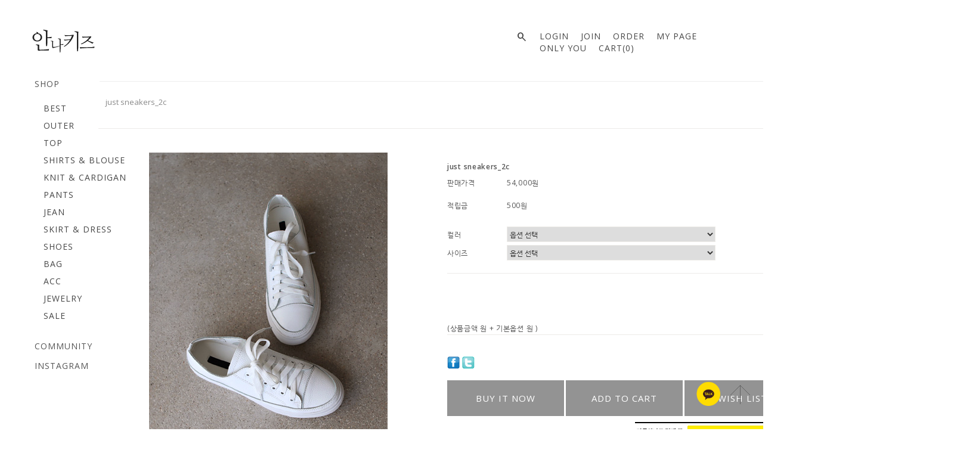

--- FILE ---
content_type: text/html
request_url: https://www.annakids.co.kr/shop/shopdetail.html?branduid=47994&xcode=011&mcode=002&scode=&special=1&GfDT=a2t3UF1H
body_size: 32108
content:
<!DOCTYPE html PUBLIC "-//W3C//DTD HTML 4.01//EN" "http://www.w3.org/TR/html4/strict.dtd">
<html>
<head>
<meta http-equiv="CONTENT-TYPE" content="text/html;charset=EUC-KR">
<link rel="shortcut icon" href="/shopimages/varksy/favicon.ico" type="image/x-icon">
<link rel="apple-touch-icon-precomposed" href="/shopimages/varksy/mobile_web_icon.png" />
<meta name="referrer" content="no-referrer-when-downgrade" />
<meta property="og:type" content="website" />
<meta property="og:url" content="https://www.annakids.co.kr/shop/shopdetail.html?branduid=47994&xcode=011&mcode=002&scode=&special=1&GfDT=a2t3UF1H" />
<title>[just sneakers_2c]</title>


<link type="text/css" rel="stylesheet" href="/shopimages/varksy/template/work/335/common.css?r=1729648984" /><!-- Google Shopping -->
<meta name="google-site-verification" content="kfljkBr5BdsqybkRm5PTw7tg9P4JcXpNbGksQQe4S4Q" />
<!-- Google Shopping -->

<!-- Enliple Tracker Start : onetag -->
<script async src="https://cdn.onetag.co.kr/0/tcs.js?eid=rh5i3rp2n67lrh5i3rp2n6&memberId=<!--/user_id/-->"></script>
<!-- Enliple Tracker End : onetag -->
</head>
<script type="text/javascript" src="//wcs.naver.net/wcslog.js"></script>
<script type="text/javascript">
if (window.wcs) {
    if(!wcs_add) var wcs_add = {};
    wcs_add["wa"] = "s_48e1a37c281d";
    wcs.inflow('annakids.co.kr');
    wcs_do();
}
</script>

<body>
<script type="text/javascript" src="/js/jquery-1.7.2.min.js"></script><script type="text/javascript" src="/js/lazyload.min.js"></script>
<script type="text/javascript">
function getCookiefss(name) {
    lims = document.cookie;
    var index = lims.indexOf(name + "=");
    if (index == -1) {
        return null;
    }
    index = lims.indexOf("=", index) + 1; // first character
    var endstr = lims.indexOf(';', index);
    if (endstr == -1) {
        endstr = lims.length; // last character
    }
    return unescape(lims.substring(index, endstr));
}
</script><script type="text/javascript">
var MOBILE_USE = '';
var DESIGN_VIEW = 'PC';
</script><script type="text/javascript" src="/js/flash.js"></script>
<script type="text/javascript" src="/js/neodesign/rightbanner.js"></script>
<script type="text/javascript" src="/js/bookmark.js"></script>
<style type="text/css">

#comment_password {
    position: absolute;
    display: none;
    width: 300px;
    border: 2px solid #757575;
    padding: 7px;
    background: #FFF;
    z-index: 6;
}



div.MS_btn_scrap_tw {
color: #666666;
width: 170px;
border: 1px solid #908E8F;
padding: 10px 8px 8px;
position: absolute;
font-size: 8pt;
margin-top: 10px;
letter-spacing: -1px;
background-color: white;
font-family: dotum;
}

div.MS_btn_scrap_fb {
color: #666666;
width: 170px;
border: 1px solid #908E8F;
padding: 10px 8px 8px;
position: absolute;
font-size: 8pt;
margin-top: 10px;
letter-spacing: -1px;
background-color: white;
font-family: dotum;
}

</style>

<form name="allbasket" method="post" action="/shop/basket.html">
<input type="hidden" name="totalnum" value="" />
<input type="hidden" name="collbrandcode" />
<input type="hidden" name="xcode" value="011" />
<input type="hidden" name="mcode" value="002" />
<input type="hidden" name="typep" value="X" />
<input type="hidden" name="aramount" />
<input type="hidden" name="arspcode" />
<input type="hidden" name="arspcode2" />
<input type="hidden" name="optionindex" />
<input type="hidden" name="alluid" />
<input type="hidden" name="alloptiontype" />
<input type="hidden" name="aropts" />
<input type="hidden" name="checktype" />
<input type="hidden" name="ordertype" />
<input type="hidden" name="brandcode" value="011002000099" />
<input type="hidden" name="branduid" value="47994" />
<input type="hidden" name="cart_free" value="" />
<input type="hidden" name="opt_type" value="PS" />
<input type="hidden" name="basket_use" value="Y" />

<input type="hidden" id="giveapresent" name="giveapresent" />

</form>

<!-- 신규파일첨부를 위한 폼 -->
<form name="attachform" method="post">
<input type="hidden" name="code" value="varksy_review2.0" />
<input type="hidden" name="size" value="102400" />
<input type="hidden" name="maxsize" value="" />
<input type="hidden" name="img_maxwidth" value="600" />
<input type="hidden" name="img_resize" value="Y" />
<input type="hidden" name="servername" value="special100" />
<input type="hidden" name="url" value="www.annakids.co.kr" />
<input type="hidden" name="org" value="varksy" />
<input type="hidden" name="Btype" value="gallery" />
<input type="hidden" name="form_name" value="re_form" />
</form>

<script type="text/javascript">

var pre_ORBAS = 'A';
var pre_min_amount = '1';
var pre_product_uid = '';
var pre_product_name = '';
var pre_product_price = '';
var pre_option_type = '';
var pre_option_display_type = '';
var pre_optionJsonData = '';
var IS_LOGIN = 'false';
var is_bulk = 'N';
var bulk_arr_info = [];
var pre_min_add_amount = '1';
var pre_max_amount = '100000';

    var is_unify_opt = '1' ? true : false; 
    var pre_baskethidden = 'A';

var ORBAS = 'A';
var is_mobile_use = false;
var template_m_setid = 336;
var shop_language = 'kor';
var exchange_rate = '';
var is_kakao_pixel_basket = 'Y';
var display_addi_opt_name = '';

var baskethidden = 'A';


        var _is_package_basket = false;
        var _is_send_multi = false;
        var _is_nhn_basket = false;

var min_amount = '1';
var min_add_amount = '1';
var max_amount  = '2147483647';
var product_uid = '47994';
var product_name = 'just sneakers_2c';
var product_price = '54000';
var option_type = 'PS';
var option_display_type = 'EVERY';
var option_insert_mode = 'auto';
var is_dummy = false;
var is_exist = true;
var optionJsonData = {basic:{0:{0:{adminuser:'varksy',uid:'47994',opt_id:'1',opt_type:'SELECT',opt_name:'컬러',opt_matrix:'1,2',opt_value:'화이트,블랙',opt_price:'0,0',opt_use:'Y',opt_mix:'Y',opt_mandatory:'Y',opt_add_info:'',opt_max:'',opt_min:'1',opt_oneclick:'N',sto_id:'1',opt_ids:'1,2',sto_type:'BASIC',sto_matrix:'1:1,2:1',opt_values:'화이트,230',sto_price:'0',sto_real_stock:'1000000000',sto_unlimit:'Y',sto_stop_use:'Y',sto_stop_stock:'0',sto_state:'SALE',sto_note:'',sto_image:'',sto_detail_image:'',sto_max_use:'N',sto_max:'',sto_min_use:'N',sto_min:'1'},1:{adminuser:'varksy',uid:'47994',opt_id:'1',opt_type:'SELECT',opt_name:'컬러',opt_matrix:'1,2',opt_value:'화이트,블랙',opt_price:'0,0',opt_use:'Y',opt_mix:'Y',opt_mandatory:'Y',opt_add_info:'',opt_max:'',opt_min:'1',opt_oneclick:'N',sto_id:'2',opt_ids:'1,2',sto_type:'BASIC',sto_matrix:'1:1,2:2',opt_values:'화이트,235',sto_price:'0',sto_real_stock:'1000000000',sto_unlimit:'Y',sto_stop_use:'Y',sto_stop_stock:'0',sto_state:'SALE',sto_note:'',sto_image:'',sto_detail_image:'',sto_max_use:'N',sto_max:'',sto_min_use:'N',sto_min:'1'},2:{adminuser:'varksy',uid:'47994',opt_id:'1',opt_type:'SELECT',opt_name:'컬러',opt_matrix:'1,2',opt_value:'화이트,블랙',opt_price:'0,0',opt_use:'Y',opt_mix:'Y',opt_mandatory:'Y',opt_add_info:'',opt_max:'',opt_min:'1',opt_oneclick:'N',sto_id:'3',opt_ids:'1,2',sto_type:'BASIC',sto_matrix:'1:1,2:3',opt_values:'화이트,240',sto_price:'0',sto_real_stock:'1000000000',sto_unlimit:'Y',sto_stop_use:'Y',sto_stop_stock:'0',sto_state:'SALE',sto_note:'',sto_image:'',sto_detail_image:'',sto_max_use:'N',sto_max:'',sto_min_use:'N',sto_min:'1'},3:{adminuser:'varksy',uid:'47994',opt_id:'1',opt_type:'SELECT',opt_name:'컬러',opt_matrix:'1,2',opt_value:'화이트,블랙',opt_price:'0,0',opt_use:'Y',opt_mix:'Y',opt_mandatory:'Y',opt_add_info:'',opt_max:'',opt_min:'1',opt_oneclick:'N',sto_id:'4',opt_ids:'1,2',sto_type:'BASIC',sto_matrix:'1:1,2:4',opt_values:'화이트,245',sto_price:'0',sto_real_stock:'1000000000',sto_unlimit:'Y',sto_stop_use:'Y',sto_stop_stock:'0',sto_state:'SALE',sto_note:'',sto_image:'',sto_detail_image:'',sto_max_use:'N',sto_max:'',sto_min_use:'N',sto_min:'1'},4:{adminuser:'varksy',uid:'47994',opt_id:'1',opt_type:'SELECT',opt_name:'컬러',opt_matrix:'1,2',opt_value:'화이트,블랙',opt_price:'0,0',opt_use:'Y',opt_mix:'Y',opt_mandatory:'Y',opt_add_info:'',opt_max:'',opt_min:'1',opt_oneclick:'N',sto_id:'5',opt_ids:'1,2',sto_type:'BASIC',sto_matrix:'1:1,2:5',opt_values:'화이트,250',sto_price:'0',sto_real_stock:'1000000000',sto_unlimit:'Y',sto_stop_use:'Y',sto_stop_stock:'0',sto_state:'SALE',sto_note:'',sto_image:'',sto_detail_image:'',sto_max_use:'N',sto_max:'',sto_min_use:'N',sto_min:'1'},5:{adminuser:'varksy',uid:'47994',opt_id:'1',opt_type:'SELECT',opt_name:'컬러',opt_matrix:'1,2',opt_value:'화이트,블랙',opt_price:'0,0',opt_use:'Y',opt_mix:'Y',opt_mandatory:'Y',opt_add_info:'',opt_max:'',opt_min:'1',opt_oneclick:'N',sto_id:'6',opt_ids:'1,2',sto_type:'BASIC',sto_matrix:'1:2,2:1',opt_values:'블랙,230',sto_price:'0',sto_real_stock:'1000000000',sto_unlimit:'Y',sto_stop_use:'Y',sto_stop_stock:'0',sto_state:'SALE',sto_note:'',sto_image:'',sto_detail_image:'',sto_max_use:'N',sto_max:'',sto_min_use:'N',sto_min:'1'},6:{adminuser:'varksy',uid:'47994',opt_id:'1',opt_type:'SELECT',opt_name:'컬러',opt_matrix:'1,2',opt_value:'화이트,블랙',opt_price:'0,0',opt_use:'Y',opt_mix:'Y',opt_mandatory:'Y',opt_add_info:'',opt_max:'',opt_min:'1',opt_oneclick:'N',sto_id:'7',opt_ids:'1,2',sto_type:'BASIC',sto_matrix:'1:2,2:2',opt_values:'블랙,235',sto_price:'0',sto_real_stock:'1000000000',sto_unlimit:'Y',sto_stop_use:'Y',sto_stop_stock:'0',sto_state:'SALE',sto_note:'',sto_image:'',sto_detail_image:'',sto_max_use:'N',sto_max:'',sto_min_use:'N',sto_min:'1'},7:{adminuser:'varksy',uid:'47994',opt_id:'1',opt_type:'SELECT',opt_name:'컬러',opt_matrix:'1,2',opt_value:'화이트,블랙',opt_price:'0,0',opt_use:'Y',opt_mix:'Y',opt_mandatory:'Y',opt_add_info:'',opt_max:'',opt_min:'1',opt_oneclick:'N',sto_id:'8',opt_ids:'1,2',sto_type:'BASIC',sto_matrix:'1:2,2:3',opt_values:'블랙,240',sto_price:'0',sto_real_stock:'1000000000',sto_unlimit:'Y',sto_stop_use:'Y',sto_stop_stock:'0',sto_state:'SALE',sto_note:'',sto_image:'',sto_detail_image:'',sto_max_use:'N',sto_max:'',sto_min_use:'N',sto_min:'1'},8:{adminuser:'varksy',uid:'47994',opt_id:'1',opt_type:'SELECT',opt_name:'컬러',opt_matrix:'1,2',opt_value:'화이트,블랙',opt_price:'0,0',opt_use:'Y',opt_mix:'Y',opt_mandatory:'Y',opt_add_info:'',opt_max:'',opt_min:'1',opt_oneclick:'N',sto_id:'9',opt_ids:'1,2',sto_type:'BASIC',sto_matrix:'1:2,2:4',opt_values:'블랙,245',sto_price:'0',sto_real_stock:'1000000000',sto_unlimit:'Y',sto_stop_use:'Y',sto_stop_stock:'0',sto_state:'SALE',sto_note:'',sto_image:'',sto_detail_image:'',sto_max_use:'N',sto_max:'',sto_min_use:'N',sto_min:'1'},9:{adminuser:'varksy',uid:'47994',opt_id:'1',opt_type:'SELECT',opt_name:'컬러',opt_matrix:'1,2',opt_value:'화이트,블랙',opt_price:'0,0',opt_use:'Y',opt_mix:'Y',opt_mandatory:'Y',opt_add_info:'',opt_max:'',opt_min:'1',opt_oneclick:'N',sto_id:'10',opt_ids:'1,2',sto_type:'BASIC',sto_matrix:'1:2,2:5',opt_values:'블랙,250',sto_price:'0',sto_real_stock:'1000000000',sto_unlimit:'Y',sto_stop_use:'Y',sto_stop_stock:'0',sto_state:'SALE',sto_note:'',sto_image:'',sto_detail_image:'',sto_max_use:'N',sto_max:'',sto_min_use:'N',sto_min:'1'}},1:{0:{adminuser:'varksy',uid:'47994',opt_id:'2',opt_type:'SELECT',opt_name:'사이즈',opt_matrix:'1,2,3,4,5',opt_value:'230,235,240,245,250',opt_price:'0,0,0,0,0',opt_use:'Y',opt_mix:'Y',opt_mandatory:'Y',opt_add_info:'',opt_max:'',opt_min:'1',opt_oneclick:'N',sto_id:'1',opt_ids:'1,2',sto_type:'BASIC',sto_matrix:'1:1,2:1',opt_values:'화이트,230',sto_price:'0',sto_real_stock:'1000000000',sto_unlimit:'Y',sto_stop_use:'Y',sto_stop_stock:'0',sto_state:'SALE',sto_note:'',sto_image:'',sto_detail_image:'',sto_max_use:'N',sto_max:'',sto_min_use:'N',sto_min:'1'},1:{adminuser:'varksy',uid:'47994',opt_id:'2',opt_type:'SELECT',opt_name:'사이즈',opt_matrix:'1,2,3,4,5',opt_value:'230,235,240,245,250',opt_price:'0,0,0,0,0',opt_use:'Y',opt_mix:'Y',opt_mandatory:'Y',opt_add_info:'',opt_max:'',opt_min:'1',opt_oneclick:'N',sto_id:'2',opt_ids:'1,2',sto_type:'BASIC',sto_matrix:'1:1,2:2',opt_values:'화이트,235',sto_price:'0',sto_real_stock:'1000000000',sto_unlimit:'Y',sto_stop_use:'Y',sto_stop_stock:'0',sto_state:'SALE',sto_note:'',sto_image:'',sto_detail_image:'',sto_max_use:'N',sto_max:'',sto_min_use:'N',sto_min:'1'},2:{adminuser:'varksy',uid:'47994',opt_id:'2',opt_type:'SELECT',opt_name:'사이즈',opt_matrix:'1,2,3,4,5',opt_value:'230,235,240,245,250',opt_price:'0,0,0,0,0',opt_use:'Y',opt_mix:'Y',opt_mandatory:'Y',opt_add_info:'',opt_max:'',opt_min:'1',opt_oneclick:'N',sto_id:'3',opt_ids:'1,2',sto_type:'BASIC',sto_matrix:'1:1,2:3',opt_values:'화이트,240',sto_price:'0',sto_real_stock:'1000000000',sto_unlimit:'Y',sto_stop_use:'Y',sto_stop_stock:'0',sto_state:'SALE',sto_note:'',sto_image:'',sto_detail_image:'',sto_max_use:'N',sto_max:'',sto_min_use:'N',sto_min:'1'},3:{adminuser:'varksy',uid:'47994',opt_id:'2',opt_type:'SELECT',opt_name:'사이즈',opt_matrix:'1,2,3,4,5',opt_value:'230,235,240,245,250',opt_price:'0,0,0,0,0',opt_use:'Y',opt_mix:'Y',opt_mandatory:'Y',opt_add_info:'',opt_max:'',opt_min:'1',opt_oneclick:'N',sto_id:'4',opt_ids:'1,2',sto_type:'BASIC',sto_matrix:'1:1,2:4',opt_values:'화이트,245',sto_price:'0',sto_real_stock:'1000000000',sto_unlimit:'Y',sto_stop_use:'Y',sto_stop_stock:'0',sto_state:'SALE',sto_note:'',sto_image:'',sto_detail_image:'',sto_max_use:'N',sto_max:'',sto_min_use:'N',sto_min:'1'},4:{adminuser:'varksy',uid:'47994',opt_id:'2',opt_type:'SELECT',opt_name:'사이즈',opt_matrix:'1,2,3,4,5',opt_value:'230,235,240,245,250',opt_price:'0,0,0,0,0',opt_use:'Y',opt_mix:'Y',opt_mandatory:'Y',opt_add_info:'',opt_max:'',opt_min:'1',opt_oneclick:'N',sto_id:'5',opt_ids:'1,2',sto_type:'BASIC',sto_matrix:'1:1,2:5',opt_values:'화이트,250',sto_price:'0',sto_real_stock:'1000000000',sto_unlimit:'Y',sto_stop_use:'Y',sto_stop_stock:'0',sto_state:'SALE',sto_note:'',sto_image:'',sto_detail_image:'',sto_max_use:'N',sto_max:'',sto_min_use:'N',sto_min:'1'},5:{adminuser:'varksy',uid:'47994',opt_id:'2',opt_type:'SELECT',opt_name:'사이즈',opt_matrix:'1,2,3,4,5',opt_value:'230,235,240,245,250',opt_price:'0,0,0,0,0',opt_use:'Y',opt_mix:'Y',opt_mandatory:'Y',opt_add_info:'',opt_max:'',opt_min:'1',opt_oneclick:'N',sto_id:'6',opt_ids:'1,2',sto_type:'BASIC',sto_matrix:'1:2,2:1',opt_values:'블랙,230',sto_price:'0',sto_real_stock:'1000000000',sto_unlimit:'Y',sto_stop_use:'Y',sto_stop_stock:'0',sto_state:'SALE',sto_note:'',sto_image:'',sto_detail_image:'',sto_max_use:'N',sto_max:'',sto_min_use:'N',sto_min:'1'},6:{adminuser:'varksy',uid:'47994',opt_id:'2',opt_type:'SELECT',opt_name:'사이즈',opt_matrix:'1,2,3,4,5',opt_value:'230,235,240,245,250',opt_price:'0,0,0,0,0',opt_use:'Y',opt_mix:'Y',opt_mandatory:'Y',opt_add_info:'',opt_max:'',opt_min:'1',opt_oneclick:'N',sto_id:'7',opt_ids:'1,2',sto_type:'BASIC',sto_matrix:'1:2,2:2',opt_values:'블랙,235',sto_price:'0',sto_real_stock:'1000000000',sto_unlimit:'Y',sto_stop_use:'Y',sto_stop_stock:'0',sto_state:'SALE',sto_note:'',sto_image:'',sto_detail_image:'',sto_max_use:'N',sto_max:'',sto_min_use:'N',sto_min:'1'},7:{adminuser:'varksy',uid:'47994',opt_id:'2',opt_type:'SELECT',opt_name:'사이즈',opt_matrix:'1,2,3,4,5',opt_value:'230,235,240,245,250',opt_price:'0,0,0,0,0',opt_use:'Y',opt_mix:'Y',opt_mandatory:'Y',opt_add_info:'',opt_max:'',opt_min:'1',opt_oneclick:'N',sto_id:'8',opt_ids:'1,2',sto_type:'BASIC',sto_matrix:'1:2,2:3',opt_values:'블랙,240',sto_price:'0',sto_real_stock:'1000000000',sto_unlimit:'Y',sto_stop_use:'Y',sto_stop_stock:'0',sto_state:'SALE',sto_note:'',sto_image:'',sto_detail_image:'',sto_max_use:'N',sto_max:'',sto_min_use:'N',sto_min:'1'},8:{adminuser:'varksy',uid:'47994',opt_id:'2',opt_type:'SELECT',opt_name:'사이즈',opt_matrix:'1,2,3,4,5',opt_value:'230,235,240,245,250',opt_price:'0,0,0,0,0',opt_use:'Y',opt_mix:'Y',opt_mandatory:'Y',opt_add_info:'',opt_max:'',opt_min:'1',opt_oneclick:'N',sto_id:'9',opt_ids:'1,2',sto_type:'BASIC',sto_matrix:'1:2,2:4',opt_values:'블랙,245',sto_price:'0',sto_real_stock:'1000000000',sto_unlimit:'Y',sto_stop_use:'Y',sto_stop_stock:'0',sto_state:'SALE',sto_note:'',sto_image:'',sto_detail_image:'',sto_max_use:'N',sto_max:'',sto_min_use:'N',sto_min:'1'},9:{adminuser:'varksy',uid:'47994',opt_id:'2',opt_type:'SELECT',opt_name:'사이즈',opt_matrix:'1,2,3,4,5',opt_value:'230,235,240,245,250',opt_price:'0,0,0,0,0',opt_use:'Y',opt_mix:'Y',opt_mandatory:'Y',opt_add_info:'',opt_max:'',opt_min:'1',opt_oneclick:'N',sto_id:'10',opt_ids:'1,2',sto_type:'BASIC',sto_matrix:'1:2,2:5',opt_values:'블랙,250',sto_price:'0',sto_real_stock:'1000000000',sto_unlimit:'Y',sto_stop_use:'Y',sto_stop_stock:'0',sto_state:'SALE',sto_note:'',sto_image:'',sto_detail_image:'',sto_max_use:'N',sto_max:'',sto_min_use:'N',sto_min:'1'}}}};
var view_member_only_price = '';
var IS_LOGIN = 'false';
var option_stock_display = 'NO';
var option_note_display  = 'NO';
var baro_opt = 'N';
var basketcnt = '0'; 
var is_extra_product = '';
var is_extra_product_custom = '';
var is_prd_group_sale = 'N';
var group_sale_type = '';
var group_sale_value = '';
var group_sale_cut = '';
var quantity_maxlength = '';
var is_bulk = 'N';
var bulk_arr_info = [];
var op_stock_limit_display = 'N';
var op_stock_count_display = 'NULL';
var bigin_use = 'false';
var _set_info_data = {
    'soldout_type' : '',
    'is_opt_restock' : 'N',
    'use_miniq' : ''
}
var is_rental_pay = 'N'; // 렌탈페이 구분변수
var is_vittz = 'N';       // 비츠 특별처리
var use_option_limit = 'N';
var design_view = 'PC';

window.onload = function() {
    set_info_value(_set_info_data); // info 파라미터 추가시 해당함수 사용
}

function show_hide(target, idx, lock, level, code, num1, num2, hitplus, hits_plus, uid) {
    if (level == 'unlogin') {
        alert('해당 게시물은 로그인 하셔야 확인이 가능합니다.');
        return;
    }
    if (level == 'nogroup') {
        alert('해당 게시판을 보실 수 있는 권한이 없습니다.');
        return;
    }
    (function($) {
        $.each($('[id^=' + target + '_block]'), function() {
            if ($(this).attr('id') == (target + '_block' + idx)) {
                if ($(this).css('display') == 'block' || $(this).css('display') == 'table-row') {
                    $(this).css('display', 'none');
                } else {
                    if ($.browser.msie) {
                        if (Math.abs($.browser.version) > 9) {
                            $(this).css('display', 'table-row').focus();
                        } else {
                            $(this).css('display', 'block').focus();
                        }
                    } else {
                        $(this).css('display', (this.nodeName.toLowerCase() == 'tr') ? 'table-row' : 'block').focus();
                    }
                    // 비밀번호가 승인된글은 다시 가져오지 않기 위함
                    if ($(this).find('.' + target + '_content').html().length == 0) {
                        comment_load(target + '_comment', code, num1, num2, idx, hitplus, hits_plus, '', uid);
                    } else {
                        // 비밀번호가 승인된 글 선택시 조회수 증가
                        if (lock == 'Y' && $(this).find('.' + target + '_content').html().indexOf('_chkpasswd') < 0) {
                            lock = 'N';
                        } 
                        // 비밀글 조회수 증가 기능 추가로 comment_load 에서도 조회수 업데이트 함.
                        if (lock != 'Y') update_hits(target, code, num1, num2, idx, hitplus, hits_plus);
                    }

                                    // 스크롤을 해당 글 위치로 이동
                var _offset_top = $('#' + $(this).attr('id')).offset().top;
                $('html, body').animate({ scrollTop: (_offset_top > 100 ? _offset_top - 100 : _offset_top) + 'px' }, 500);
                }
            } else {
                $(this).hide();
                // 비밀번호가 승인된것은 유지 하기 위해 주석처리
                //$('.' + target + '_content').empty();
            }
        });
    })(jQuery);
};


function spam_view() {
    return;
}


// ajax 호출하여 클릭된 게시글의 Hit수를 증가후 증가된 hit수를 보여주도록한다.
// 08. 02. 27 add by jiyun
// 08. 11. 11 스크립트 이름 변경. ward
function update_hits(target, code, num1, num2, idx, hitplus, hits_plus) {
    (function($) {
        $.ajax({
            type: 'GET',
            url: "/shop/update_hits.html",
            dataType: 'html',
            data: {
                'code': code,
                'num1': num1,
                'num2': num2,
                'hitplus': hitplus,
                'hits_plus': hits_plus
            },
            success: function(cnt) {
                $('#' + target + '_showhits' + idx).text(cnt);
                return false;
            }
        });
    })(jQuery);
    return false;
}

// 잠금글을 해당 상품 상세 하단에서 확인 가능하도록 추가함
// 08. 01. 16 add by jysung
function chk_lock(target, code, num1, num2, passwdId, hitplus, hits_plus, uid) {
    (function($) {
        var passwd = $('#' + passwdId);
        if ($(passwd).val().length == 0) {
            alert('글 작성시 입력한 비밀번호를 입력해주세요.');
            $(passwd).focus();
            return false;
        }
        var idx = $('.' + target.replace('_comment', '_content')).index($('#' + passwdId).parents('.' + target.replace('_comment', '_content'))) + 1;
        comment_load(target, code, num1, num2, idx, hitplus, hits_plus, passwd, uid);

    })(jQuery);
    // 08. 11. 11 스크립트 이름 변경 ward
    //new passwd_checker(code, brand, uid, cuid, passwd, id);
}


function comment_load(target, code, num1, num2, idx, hitplus, hits_plus, passwd, uid) {
    (function($) {
        var _param = {
            'target': target,
            'code': code,
            'num1': num1,
            'num2': num2,
            'passwd': ($(passwd).val() || ''),
            'branduid' : uid
        };
        $.ajax({
            type: 'POST',
            url: '/shop/chkpasswd_brandqna.html',
            //dataType: 'json',
            dataType: 'html',
            data: _param,
            success: function(req) {
                if (req === 'FALSE') {
                    alert(' 비밀번호가 틀립니다.');
                    $(passwd).focus();
                } else {
                    // 비밀번호가 승인된것은 유지 하기 위해 주석처리
                    //$('.' + target.replace('_comment', '_content')).empty();
                    $('#' + target.replace('_comment', '_block' + idx)).find('.' + target.replace('_comment', '_content')).html(req);
                    if (req.indexOf('_chkpasswd') < 0) {
                        update_hits(target.replace('_comment', ''), code, num1, num2, idx, hitplus, hits_plus);
                    }
                }
                return false;
            }
        });
    })(jQuery);
}

function key_check(e, target, code, num1, num2, passwdId, hitplus, hits_plus) {
    var e = e || window.event;
    if (escape(e.keyCode) == 13) {
        chk_lock(target, code, num1, num2, passwdId, hitplus, hits_plus);
    }
}

</script>

<link type="text/css" rel="stylesheet" href="/shopimages/varksy/template/work/335/shopdetail.css?t=202509110941" />

<link type="text/css" rel="stylesheet" href="/shopimages/varksy/template/work/335/menu.9.css?t=202512301735" />
    


<style>
    #left_menu {position: fixed; left: 0px; top: 0px; width: 10%; min-width:150px; height: 100%;background-color: #fff; z-index:1000;}
    #left_menu > ul {margin-left:58px;margin-top:159px;}
    #left_menu > ul > li {}
    #left_menu > ul > li > a {}
    #left_menu > ul > li > a > img {}

</style>
   

   <div id="left_menu">
       <div id="lnb2">
           <ul>
               <li><a href="#none">SHOP</a>
                   <ul>
                       
                       <li><a href="/shop/shopbrand.html?xcode=082&type=P">BEST</a></li>
                       <li><a href="/shop/shopbrand.html?xcode=012&type=X">OUTER</a></li>
                       <li><a href="/shop/shopbrand.html?xcode=044&type=X">TOP</a></li>
                       <li><a href="/shop/shopbrand.html?xcode=009&type=X">SHIRTS &amp; BLOUSE</a></li>
                       <li><a href="/shop/shopbrand.html?xcode=045&type=X">KNIT &amp; CARDIGAN</a></li>
                       <li><a href="/shop/shopbrand.html?xcode=046&type=X">PANTS</a></li>
                       <li><a href="/shop/shopbrand.html?xcode=010&type=X">JEAN</a></li>
                       <li><a href="/shop/shopbrand.html?xcode=001&type=X">SKIRT &amp; DRESS</a></li>
                       <li><a href="/shop/shopbrand.html?xcode=011&type=O">SHOES</a></li>
                       <li><a href="/shop/shopbrand.html?xcode=002&type=X">BAG</a></li>
                       <li><a href="/shop/shopbrand.html?xcode=030&type=O">ACC</a></li>
                       <li><a href="/shop/shopbrand.html?xcode=048&type=O">JEWELRY</a></li>
                       <li><a href="/shop/shopbrand.html?xcode=003&type=X">SALE</a></li>
                   </ul>
               </li>
           </ul>
       </div>
       <div id="lnb">
           <ul>
<!--
               <li><a href="#none">SHOP</a>
                   <ul>
                       <li><a href="/shop/shopbrand.html?xcode=082&type=P">BEST</a></li>
                       <li><a href="/shop/shopbrand.html?xcode=012&type=X">OUTER</a></li>
                       <li><a href="/shop/shopbrand.html?xcode=044&type=X">TOP</a></li>
                       <li><a href="/shop/shopbrand.html?xcode=009&type=X">SHIRTS &amp; BLOUSE</a></li>
                       <li><a href="/shop/shopbrand.html?xcode=045&type=X">KNIT &amp; CARDIGAN</a></li>
                       <li><a href="/shop/shopbrand.html?xcode=046&type=X">PANTS</a></li>
                       <li><a href="/shop/shopbrand.html?xcode=010&type=X">JEAN</a></li>
                       <li><a href="/shop/shopbrand.html?xcode=001&type=X">SKIRT &amp; DRESS</a></li>
                       <li><a href="/shop/shopbrand.html?xcode=011&type=O">SHOES</a></li>
                       <li><a href="/shop/shopbrand.html?xcode=002&type=X">BAG</a></li>
                       <li><a href="/shop/shopbrand.html?xcode=030&type=O">ACC</a></li>
                       <li><a href="/shop/shopbrand.html?xcode=048&type=O">JEWELRY</a></li>
                       <li><a href="/shop/shopbrand.html?xcode=003&type=X">SALE</a></li>
                   </ul>
               </li>
-->

               <li><a href="#none">COMMUNITY</a>
                   <ul>
                       <li><a href="/board/board.html?code=varksy">Q&A</a></li>
                       <li><a href="/board/board.html?code=varksy_board5">NOTICE</a></li>
                       <li><a href="/shop/reviewmore.html">REVIEW</a></li>
                       <li><a href="/board/board.html?code=varksy_board9&page=1&type=v&board_cate=&num1=999402&num2=00000&number=594&lock=N">PHOTO QUEEN</a></li>

                   </ul>
               </li>
               <li><a href="https://www.instagram.com/annakids___/" target="blank">INSTAGRAM</a> </li>

           </ul>
       </div>
   </div>
<script type="text/javascript" src="/shopimages/varksy/template/work/335/menu.9.js?t=202512301735"></script>
<div id='blk_scroll_wings'><script type='text/javascript' src='/html/shopRbanner.html?param1=1' ></script></div>
<div id='cherrypicker_scroll'></div>
<div id="wrap">    
    <div id="contentWrapper">
    
<link type="text/css" rel="stylesheet" href="/shopimages/varksy/template/work/335/menu.1.css?t=202512301733" />
<div id="side">

	<div class="inner">

		<div class="cate list_01">
			<ul>
				<li><a href="/shop/shopbrand.html?xcode=012&type=X">OUTER</a></li>
				<li><a href="/shop/shopbrand.html?xcode=044&type=X">TEE</a></li>
				<li><a href="/shop/shopbrand.html?xcode=045&type=X">KNIT &amp; CARDIGAN</a></li>
				<li><a href="/shop/shopbrand.html?xcode=009&type=X">SHIRTS &amp; BLOUSE</a></li>
				<li><a href="/shop/shopbrand.html?xcode=046&type=X">PANTS</a></li>
				<li><a href="/shop/shopbrand.html?xcode=010&type=X">JEAN</a></li>
				<li><a href="/shop/shopbrand.html?xcode=001&type=X">SKIRT &amp; DRESS</a></li>
				<li><a href="/shop/shopbrand.html?xcode=047&type=P">BASIC</a></li>
				<li><a href="/shop/shopbrand.html?xcode=011&type=O">SHOES</a></li>
				<li><a href="/shop/shopbrand.html?xcode=002&type=X">BAG</a></li>
				<li><a href="/shop/shopbrand.html?xcode=030&type=O">ACCESSORY</a></li>
				<li><a href="/shop/shopbrand.html?xcode=048&type=O">JEWELRY</a></li>
				<li><a href="/shop/shopbrand.html?xcode=018&type=P">SUMMER</a></li>
				<li><a href="/shop/shopbrand.html?xcode=077&type=X">SALE</a></li>
                                <li><a href="/shop/shopbrand.html?xcode=055&type=X">ONLY YOU</a></li>
			</ul>
		</div>

		<div class="else list_01">
			<ul>
								<li><a href="/shop/member.html?type=login">LOGIN</a></li>
				<li><a href="/shop/idinfo.html">JOIN US</a>
					<span class="bubble">+2,000</span>
				</li>
								<li><a href="/shop/basket.html">CART</a></li>
				<li><a href="/shop/confirm_login.html?type=myorder">ORDER</a></li>
				<li><a href="/shop/member.html?type=mynewmain">MY PAGE</a></li>
			</ul>
			<ul class="letter">
				<li><a href="/board/board.html?code=varksy">Q&amp;A</a></li>
				<li><a href="/shop/reviewmore.html">리뷰</a></li>
				<li><a href="/board/board.html?code=varksy_board5">공지사항</a></li>
				<li><a href="https://www.doortodoor.co.kr/parcel/pa_004.jsp" target="_blank">배송조회</a></li>
				<li><a href="/shop/todaygoods.html">최근본상품</a></li>
			</ul>
			<ul class="letter">
				<li><a href="/shop/shopbrand.html?xcode=081&type=P" class="brown">위클리베스트</a></li>
				<li><a href="/shop/shopbrand.html?xcode=082&type=P" class="brown">구매후기 좋은 제품</a></li>
				<li><a href="/board.preexistence.html?code=varksy_board9&type=v&num1=999402&num2=00000&lock=Y">금주의 포토퀸</a></li>
			</ul>
		</div>
		

	</div><!-- .inner -->
</div><!-- #side -->

<div id="mask"></div>
        <div id="contentWrap">
            <link href="https://fonts.googleapis.com/css?family=Open+Sans:300,400,600,700,800" rel="stylesheet"><!-- 기본폰트 -->
<link href="https://fonts.googleapis.com/css?family=Cardo:400,400i,700" rel="stylesheet"><!-- 영문명조폰트 -->
<link href="http://fonts.googleapis.com/earlyaccess/jejumyeongjo.css" rel="stylesheet"><!-- 제주명조 -->
<link href="https://fonts.googleapis.com/css?family=Raleway:100,200,300,400,500,600,700,800,900" rel="stylesheet"> <!-- 버튼 -->

<link rel="stylesheet" href="//cdn.jsdelivr.net/npm/xeicon@2.3.3/xeicon.min.css">
<!-- //아이콘 -->


<link rel="stylesheet" href="https://fonts.googleapis.com/css2?family=Material+Symbols+Outlined:opsz,wght,FILL,GRAD@20..48,100..700,0..1,-50..200" />    
    
<style>
    #top_menu {position:fixed; float:right; right: 0; top: 0px; width: 100%; height: 72px;z-index: 500;/*background-color:green;*/}
    #top_menu > ul {margin-top:40px;}
    #top_menu > ul > li {float:left;width:33%;text-align: left;}
    #top_menu > ul > li > a {color: #000;}
    #top_menu > ul > li > a > img {}
    .mt-17 {margin-top:-3px;}
    
    
    #gnb {float:right; 100%; height: 35px; margin-right: 30px;/*background-color:green;*/}
    #gnb > ul {padding-top: 11px;}
    #gnb > ul > li {float:left;text-align: center;}
    #gnb > ul > li > a {color: #464646;font-size:14px;padding-left: 20px;letter-spacing: 1px;}
    #gnb > ul > li > a > img {}
    .mt-17 {margin-top:-10px;}
    .mt-2 {margin-top:1px;}

	.material-symbols-outlined {
	  font-variation-settings:
	  'FILL' 0,
	  'wght' 400,
	  'GRAD' 0,
	  'opsz' 18


	  font-family: 'Material Symbols Outlined';
	  font-weight: normal;
	  font-style: normal;
	  font-size: 20px;  /* Preferred icon size */
	  display: inline-block;
	  line-height: 20px;
	  text-transform: none;
	  letter-spacing: normal;
	  word-wrap: normal;
	  white-space: nowrap;
	  direction: ltr;
      color: #464646;
	}
</style>
   
<div id="top_menu">
    <ul>
        <li><a href="">&nbsp;&nbsp;</a></li>
        <li><a href="">&nbsp;&nbsp;</a></li>
        <li>
            <div id="gnb">
                <ul>
                    
                    <li class="mt-2"><a href="/shop/shopbrand.html?search"><span class="material-symbols-outlined">&#xe8b6;</span></a></li>
                                        <li><a href="/shop/member.html?type=login">LOGIN</a></li>
                    <li class="join"><a href="/shop/idinfo.html">JOIN</a>
                        <div id="join_box" style="display: none;"><img src="/design/varksy/onedesign/images/btn_joinpoint.png"></div>
                    </li>
                                        <li><a href="/shop/confirm_login.html?type=myorder">ORDER</a></li>
                    <li><a href="/shop/mypage.html">MY PAGE</a></li>
                    <li><a href="/shop/shopbrand.html?xcode=055&type=X">ONLY YOU</a></li>
                    <li><a href="/shop/basket.html">CART(<span id="user_basket_quantity" class="user_basket_quantity"></span>)</a></li>
                </ul>
            </div>
        </li>
    </ul>
</div>


<div style="z-index:99999;position:fixed;top:48px;left:54px;padding:0;margin:0;"><a href="/"><img src="/design/varksy/avenue_2024/logo.png" alt=""></a></div>

            
            <div id="content" style="border:none;">
                <div id="productDetail">

					<div class="titleArea">
						<span>just sneakers_2c<br></span>
											</div>

                    <div class="page-body">
                        <div class="thumb-info">

                            <div class="thumb-wrap">
                                <div class="thumb">
									<img src="//cdn2-aka.makeshop.co.kr/shopimages/varksy/0110020000992.jpg?1709208496" alt="상세이미지" />
								</div><!-- .thumb -->
                            </div><!-- .thumb-wrap -->

                            <form name="form1" method="post" id="form1" action="/shop/basket.html" onsubmit="return false;">
<input type="hidden" name="brandcode" value="011002000099" />
<input type="hidden" name="branduid" value="47994" />
<input type="hidden" name="xcode" value="011" />
<input type="hidden" name="mcode" value="002" />
<input type="hidden" name="typep" value="X" />
<input type="hidden" name="ordertype" />
<input type="hidden" name="opts" />
<input type="hidden" name="mode" />
<input type="hidden" name="optioncode" />
<input type="hidden" name="optiontype" />
<input type="hidden" name="optslist" />
<input type="hidden" id="price" name="price" value="54,000" />
<input type="hidden" id="disprice" name="disprice" value="48600" />
<input type="hidden" id="price_wh" name="price_wh" value="54,000" />
<input type="hidden" id="disprice_wh" name="disprice_wh" value="48600" />
<input type="hidden" id="option_type_wh" name="option_type_wh" value="PS" />
<input type="hidden" id="prd_hybrid_min" name="prd_hybrid_min" value="1" />
<input type="hidden" name="MOBILE_USE" value="NO" />
<input type="hidden" name="product_type" id="product_type" value="NORMAL">
<input type="hidden" name="multiopt_direct" value="" />
<input type="hidden" name="collbasket_type" value="Y" />
<input type="hidden" name="package_chk_val" value="0" />
<input type="hidden" name="miniq" id="miniq" value="1" />
<input type="hidden" name="maxq" id="maxq" value="2147483647" />
<input type="hidden" name="cart_free" value="" />
<input type="hidden" name="opt_type" value="PS" />
<input type="hidden" name="hybrid_op_price" id="hybrid_op_price" value="" />
<input type="hidden" name="basket_use" id="basket_use" value="Y" />
<input type="hidden" name="page_type" value="shopdetail" />
<input type="hidden" name="wish_action_type" value="" />
<input type="hidden" name="wish_data_type" value="" />
<input type="hidden" name="wish_get_prd_count" value="Y" />
<input type="hidden" name="rental_option_type" value="" />
<input type="hidden" name="spcode" /><input type="hidden" name="spcode2" />

<input type="hidden" id="regular_price" name="regular_price" value="54,000" />
<input type="hidden" id="discount_price" name="discount_price" value="48600" />
<input type="hidden" id="discount_type" name="discount_type" value="" />
<input type="hidden" name="uid" value="47994" />
<input type="hidden" id="option_type" name="option_type" value="PS" /><input type="hidden" id="giveapresent" name="giveapresent" />                            <div class="info">
                                <div class="prd-icons">
                                    <p class="prd-icon">   </p>
                                    <div class="prd-wish"><p><span id="MS_wish_count">2</span></p></div>
                                </div>
                                <h3 class="tit-prd">just sneakers_2c<br></h3>
                                <div class="table-opt">
                                    <table summary="판매가격, 적립금, 주문수량, 옵션, 사이즈, sns">
                                        <caption>상품 옵션</caption>
                                        <colgroup>
                                            <col width="100" />
                                            <col width="*" />
                                        </colgroup>
                                        <tbody>
                                            <tr>
                                                <th scope="row"><div class="tb-left">판매가격</div></th>
                                                <td class="price sell_price">
                                                    <div class="tb-left">
                                                                                                                                                                                    54,000원
                                                                                                                                                                        </div>
                                                </td>
                                            </tr>
                                                                                                                                                                                                                                                                                                                                                                    <tr>
                                                <th scope="row"><div class="tb-left">적립금</div></th>
                                                <td>
                                                    <div class="tb-left">
                                                        500원                                                    </div>
                                                </td>
                                            </tr>
                                                                                                                                                                                                                            
                                                                                                                                    <tr>
                                                <td colspan="2" class="nopd">
                                                <div class="opt-wrap" style="margin-top: 0">
                                                    <div class="tit blind"><strong>기본옵션</strong></div>
                                                                                                        <dl>
                                                        <dt>컬러</dt>
                                                                                                                <dd><select name="optionlist[]"     onchange="change_option(this, 'basic');" label="컬러" opt_type="SELECT" opt_id="1" opt_mix="Y" require="Y" opt_mandatory="Y"  class="basic_option" >

<option value="">옵션 선택</option>

<option value="0" title="화이트" matrix="1" price="0" sto_id="0" sto_min="1" sto_max="2147483647" dis_sto_price="" dis_opt_price="" org_opt_price="0">화이트</option>

<option value="1" title="블랙" matrix="2" price="0" sto_id="0" sto_min="1" sto_max="2147483647" dis_sto_price="" dis_opt_price="" org_opt_price="0">블랙</option>

</select>

</dd>
                                                                                                            </dl>
                                                                                                        <dl>
                                                        <dt>사이즈</dt>
                                                                                                                <dd><select name="optionlist[]"     onchange="change_option(this, 'basic');" label="사이즈" opt_type="SELECT" opt_id="2" opt_mix="Y" require="Y" opt_mandatory="Y"  class="basic_option" >

<option value="">옵션 선택</option>

<option value="0" title="230" matrix="1" price="0" sto_id="0" sto_min="1" sto_max="2147483647" dis_sto_price="" dis_opt_price="" org_opt_price="0">230</option>

<option value="1" title="235" matrix="2" price="0" sto_id="0" sto_min="1" sto_max="2147483647" dis_sto_price="" dis_opt_price="" org_opt_price="0">235</option>

<option value="2" title="240" matrix="3" price="0" sto_id="0" sto_min="1" sto_max="2147483647" dis_sto_price="" dis_opt_price="" org_opt_price="0">240</option>

<option value="3" title="245" matrix="4" price="0" sto_id="0" sto_min="1" sto_max="2147483647" dis_sto_price="" dis_opt_price="" org_opt_price="0">245</option>

<option value="4" title="250" matrix="5" price="0" sto_id="0" sto_min="1" sto_max="2147483647" dis_sto_price="" dis_opt_price="" org_opt_price="0">250</option>

</select>

</dd>
                                                                                                            </dl>
                                                                                                                                                                                                                                                                    </div>
                                                </td>
                                            </tr>
                                                                                                                                                                                                                                                                                                                                                                                                                                                                                                                <tr>
                                                <td colspan="2" style="padding-top:0;">
                                                    <div class="MK_optAddWrap">
                                                        <div id="MK_innerOptWrap">
                                                            <div id="MK_innerOptScroll" class="line" style="padding-top:0;">
                                                                <ul id="MK_innerOpt_01" class="MK_inner-opt-cm"></ul>                                                                <ul id="MK_innerOpt_02" class="MK_inner-opt-cm"></ul>                                                            </div>
                                                            <div id="MK_innerOptTotal">
                                                                <p class="totalLeft"><span class="MK_txt-total">총 상품 금액</span></p>
                                                                                                                                <p class="totalRight">
                                                                    <strong class="MK_total" id="MK_p_total"><strong id="MK_p_total" class="MK_total">0</strong>
<input type="hidden" name="xcode" value="011" />
<input type="hidden" name="mcode" value="002" />
<input type="hidden" name="option_type" id="option_type" value="PS" /></strong>
                                                                    <span class="MK_txt-won">원</span>
                                                                </p>
                                                                 
                                                            </div>
                                                            <div id="MK_innerOptPrice">
                                                                (상품금액 <span id="MK_txt-prd"></span> 원 + 기본옵션 <span id="MK_txt-opt"></span> 원 )
                                                            </div>

                                                        </div>
                                                    </div>
                                                </td>
                                            </tr>
                                                                                                                                                                                                                                                                                                                            
                                            <tr>
                                                <td colspan="2" class="area-btn-size-chart">
                                                                                                </td>
                                            </tr>
                                            
                                                                                                                                    <tr>
                                                <td colspan="2">
                                                    <div class="tb-left">
                                                        <a href="#" onclick="window.open('/shop/product_scrap_pop.html?type=FB&uid=47994', 'name1', 'scrollbars=no,resizeable=no');" onmouseover="document.getElementById('FB_btn_over').style.display='block';" onmouseout="document.getElementById('FB_btn_over').style.display='none';"><img border="0" src="/images/common/scrap_btn_FB.gif?1281592011" /></a>
<div id="FB_btn_over" class="MS_btn_scrap_fb" style="display: none;">
소셜 네트워크인 <span style='color:red'>페이스북</span>에<br />상품정보를 스크랩할 수 있습니다.
</div>                                                        <a href="#" onclick="window.open('/shop/product_scrap_pop.html?type=TW&uid=47994', 'name1', 'scrollbars=no,resizeable=no');" onmouseover="document.getElementById('TW_btn_over').style.display='block';" onmouseout="document.getElementById('TW_btn_over').style.display='none';"><img border="0" src="/images/common/scrap_btn_TW.gif?1281592011" /></a>
<div id="TW_btn_over" class="MS_btn_scrap_tw" style="display: none;">
소셜 네트워크인 <span style='color:red'>트위터</span>에<br />상품정보를 스크랩할 수 있습니다.
</div>                                                    </div>
                                                </td>
                                            </tr>
                                                                                                                                </tbody>
                                    </table>
                                </div><!-- .table-opt -->
                                                                <div class="prd-btns">
                                    <div class="soldout-btns">
                                                                                                            </div>
                                                                                                            <a href="javascript:send_multi('', 'baro', '');" class="btn_buy fe">BUY IT NOW</a>
                                    <a href="javascript:send_multi('', '');" class="btn_cart fe">ADD TO CART</a>
                                    <a href="javascript:login_chk_wish('011002000099');" class="btn_cart"><span id="MS_btn_wish" class=""><em class="ico-wish"></em> WISH LIST</span></a>
                                                                                                                                                                                                                                                                                                            <script type='text/javascript' src='/js/naver_checkout_cts.js'></script>
        <script type="text/javascript" src="https://pay.naver.com/customer/js/naverPayButton.js" charset="UTF-8"></script>
<script language="javascript">
    function nhn_buy_nc_baro( ) {
            if (_is_nhn_basket === true) {
                return false;
            }
            _is_nhn_basket = true;
			            var nhnForm = document.allbasket;
                            if (navigator.appName == 'Microsoft Internet Explorer') {
            var ie9_chk = navigator.appVersion.indexOf("MSIE 9") > -1 ? true : false;
            var ie10_chk = navigator.appVersion.indexOf("MSIE 10") > -1 ? true : false;

            if (ie10_chk == true) {
                ie9_chk = true;
            }
        }
        if (ie9_chk || navigator.appName != 'Microsoft Internet Explorer') {
            var aElement = document.createElement( "input" );
            aElement.setAttribute('type','hidden');
            aElement.setAttribute('name','navercheckout');
            aElement.setAttribute('value','1');
            
            if(typeof(inflowParam) != 'undefined') {
                var aElement2 = document.createElement( "input" );
                aElement2.setAttribute('type','hidden');
                aElement2.setAttribute('name','nhn_ncisy');
                aElement2.setAttribute('value',inflowParam);
            }
        } else {
            try {
                var aElement = document.createElement( "<input type='hidden' name='navercheckout' value='1'>" );

                if(typeof(inflowParam) != 'undefined') {
                   var aElement2 = document.createElement( "<input type='hidden' name='nhn_ncisy' value='"+inflowParam+"'>" );
                }
            }catch(e) {
                var aElement = document.createElement( "input" );
                aElement.setAttribute('type','hidden');
                aElement.setAttribute('name','navercheckout');
                aElement.setAttribute('value','1');

                if(typeof(inflowParam) != 'undefined') {
                    var aElement2 = document.createElement( "input" );
                    aElement2.setAttribute('type','hidden');
                    aElement2.setAttribute('name','nhn_ncisy');
                    aElement2.setAttribute('value',inflowParam);
                }

                ie9_chk = true;
            }
        }

		nhnForm.appendChild( aElement );

        if(typeof(inflowParam) != 'undefined') {
            nhnForm.appendChild( aElement2 );
        }
		nhnForm.target="loginiframe";
		nhnForm.ordertype.value ="baro|parent.";

            //send_multi('baro','');
            send_multi('','baro','');
						if (ie9_chk || navigator.appName != 'Microsoft Internet Explorer') {
				aElement.setAttribute('value','');
			} else {
				nhnForm.navercheckout.value ="";
			}

            nhnForm.target="";
            nhnForm.ordertype.value ="";
			if (!ie9_chk) {
	            for (var i = 0; i < nhnForm.navercheckout.length; i++) {
		            nhnForm.navercheckout[i].value ="";
			    }
			}
        setTimeout(function () { _is_nhn_basket = false  }, 1000);
     }
    function nhn_buy_nc_order( ) {
        
        var type ="N";
        if(type == "N") {
            window.open("order.html?navercheckout=2","");
        } else {
            location.href="order.html?navercheckout=2";
        }
        return false;
    }
    function nhn_wishlist_nc( url ) {
        window.open(url,"","scrollbars=yes,width=400,height=267");
        return false;
    }
</script>
    <div id="nhn_btn" style="zoom: 1;">
    <script type="text/javascript" >//<![CDATA[
        naver.NaverPayButton.apply({
        BUTTON_KEY:"99C43E3F-C3AB-4720-ADDE-76F732CDE6A5", // 체크아웃에서 제공받은 버튼 인증 키 입력
        TYPE: "A", // 버튼 모음 종류 설정
        COLOR: 1, // 버튼 모음의 색 설정
        COUNT: 2, // 버튼 개수 설정. 구매하기 버튼만 있으면(장바구니 페이지) 1, 찜하기 버튼도 있으면(상품 상세 페이지) 2를 입력.
        ENABLE: "Y", // 품절 등의 이유로 버튼 모음을 비활성화할 때에는 "N" 입력
        BUY_BUTTON_HANDLER: nhn_buy_nc_baro, // 구매하기 버튼 이벤트 Handler 함수 등록. 품절인 경우 not_buy_nc 함수 사용
        BUY_BUTTON_LINK_URL:"", // 링크 주소 (필요한 경우만 사용)
        WISHLIST_BUTTON_HANDLER:nhn_wishlist_nc, // 찜하기 버튼 이벤트 Handler 함수 등록
        WISHLIST_BUTTON_LINK_URL:"navercheckout.action.html?action_type=wish&branduid=47994", // 찜하기 팝업 링크 주소
        EMBED_ID: "nhn_btn",
        "":""
});
//]]></script>
</div>                                                                                                                <div id='kakaopay_order_btn'><a href="javascript:send_multi('', 'baro', '', '', 'kakaopay_direct', 'N');"><img src='/images/kakao_A1.png' ></a></div>                                                                                                                                                    					<style type="text/css">
						.ocb-area { margin:5px 0; padding:30px 0 15px 0; border:1px solid #d5d5d5; text-align:center; color:#737373; font-size:14px; font-weight:bold; background: #fff; }
						.ocb-area img { vertical-align:middle; margin-top:-22px; }
						.ocb-area a { display:inline-block; position:relative; width:15px; height:15px; line-height:19px; *line-height:17px; margin-top:-3px; border:1px solid #545454; color:#fff; background:#666; font-size:12px; text-align:center; vertical-align:middle; }
						.ocb-area a #ocbMsg { display:none; position:absolute; top:30px; right:-24px; width:245px; padding:15px 15px 12px; line-height:18px; border:1px solid #9f9f9f; color:#737373; background:#fff; font-weight:normal; text-align:left; letter-spacing:-1px; z-index:999; }
						.ocb-area a #ocbMsg .arr { display:block; position:absolute; top:-7px; right:24px; width:12px; height:7px; padding:0; margin:0; background:url(/images/common/arr_ocb.gif) no-repeat 0 0; }
						.ocb-area a #ocbMsg strong { font-weight:bold; color:#ff737e; }
					</style>				<div class="ocb-area">
                <img src="/images/common/logo_ocb.gif" alt="ok cashbag" /> 포인트사용 가맹점
                <a id="ocbMsg_a" href="javascript:okcashbag_layer();" >?
                    <div id="ocbMsg" >
                        <div class="arr"></div>
                        우리 쇼핑몰은 OK캐쉬백 가맹점으로<br />주문 시 <strong>OK캐쉬백 포인트</strong>를 사용할 수 있습니다.
                    </div>
                </a>
				</div>
            <script type="text/javascript">
                // 제휴사 포인트 레이어 열기
				function okcashbag_layer() {
					if(document.getElementById('ocbMsg').style.display != 'block') {
						document.getElementById('ocbMsg').style.display = 'block';
					} else {
						document.getElementById('ocbMsg').style.display = 'none';
					}
				}
            </script>                                                                    </div>
                                
                                <div class="barotalk">
                                    
                                </div>
                                
                            </div><!-- .info -->
                            </form>                        </div><!-- .thumb-info -->

                        
                        <div class="prd-detail">

							<!-- 상품상세정보 -->
                            <div id="videotalk_area"></div><!-- [OPENEDITOR] --><p style="MARGIN: 0px"><img src="http://varksy.img2.kr/mom/20180822_04_01.jpg"></p>
<p style="MARGIN: 0px"><font color="#999999"></font>&nbsp;</p>
<p style="MARGIN: 0px"><font color="#999999"></font>&nbsp;</p>
<p style="MARGIN: 0px"><font color="#999999">리얼 소가죽.</font></p>
<p style="MARGIN: 0px"><font color="#999999">쿠션감 좋구요.</font></p>
<p style="MARGIN: 0px"><font color="#999999">굽높이는 3센티정도 됩니다.</font></p>
<p style="MARGIN: 0px"><font color="#999999">딱 신기 적당하고,,</font></p>
<p style="MARGIN: 0px"><font color="#999999">엄청 예쁘네요 ㅎ</font></p>
<p style="MARGIN: 0px"><font color="#999999"></font>&nbsp;</p>
<p style="MARGIN: 0px"><font color="#999999">퀄리티 당근 좋구요.</font></p>
<p style="MARGIN: 0px"><font color="#999999">소재감 좋고,,</font></p>
<p style="MARGIN: 0px"><font color="#999999">질감 느낌도 아주 좋습니다 ^^</font></p>
<p style="MARGIN: 0px"><font color="#999999"></font>&nbsp;</p>
<p style="MARGIN: 0px"><font color="#999999">깨끗한 화이트 색감이고,,</font></p>
<p style="MARGIN: 0px"><font color="#999999">블랙은 선명한 블랙이에요.</font></p>
<p style="MARGIN: 0px"><font color="#999999">그리고,밑창은 전체 화이트 고무창으로 변경 되었어요</font></p>
<p style="MARGIN: 0px"><font color="#999999">해서, 더 깔끔해보이네요~^^</font></p>
<p style="MARGIN: 0px"><font color="#999999"></font>&nbsp;</p>
<p style="MARGIN: 0px"><font color="#999999">청바지나 캐쥬얼한 차림 어디에나 좋고,</font></p>
<p style="MARGIN: 0px"><font color="#999999">슬랙스와도 잘 어울리는 스타일.</font></p>
<p style="MARGIN: 0px"><font color="#999999">활용도 백점일거에요 ㅎ</font></p>
<p style="MARGIN: 0px"><font color="#999999"></font>&nbsp;</p>
<p style="MARGIN: 0px"><font color="#999999">강추!!</font></p>
<p style="MARGIN: 0px"><font color="#999999"></font>&nbsp;</p>
<p style="MARGIN: 0px"><font color="#999999">정사이즈로 주문주세요 ^^</font></p>
<p style="MARGIN: 0px"><font color="#999999"></font>&nbsp;</p>
<p style="MARGIN: 0px"><font color="#999999"></font>&nbsp;</p>
<p style="MARGIN: 0px"><font color="#999999"></font>&nbsp;</p>
<p style="MARGIN: 0px"><font color="#999999">♥</font></p>
<p style="MARGIN: 0px"><font color="#999999"></font>&nbsp;</p>
<p style="MARGIN: 0px"><font color="#999999"></font>&nbsp;</p>
<p style="MARGIN: 0px"><font color="#999999"></font>&nbsp;</p>
<p style="MARGIN: 0px"><font color="#999999"><span class="size"><img border="0" hspace="0" alt="" align="baseline" src="http://varksy.img2.kr/mom/line_01.jpg"><br>소가죽<br><img border="0" hspace="0" alt="" align="baseline" src="http://varksy.img2.kr/mom/line_01.jpg"><br>굽 약 3cm / 볼너비 약 8.5cm(240기준)<br><img border="0" hspace="0" alt="" align="baseline" src="http://varksy.img2.kr/mom/line_01.jpg"><br><br><br>
제조일 : 2025. 8<br>
제조자 : 안나키즈 협력업체 <br>제조국 : made in china</span></font></p><br><br><br><br><br><br><br><br> 

<p style="margin: 0px;"><img alt="이미지" src="http://varksy.img2.kr/mom/c_20190823_15.jpg"></p>
<p style="margin: 0px;"><font color="#999999">1. fw. belly v knit_camel</font></p>
<p style="margin: 0px;"><font color="#999999">2. able semi boots SL_greige</font></p>
<p style="margin: 0px;"><font color="#999999">3. cody</font></p>
<p style="margin: 0px;"><font color="#999999">4. just sneakers_white</font></p>

<br> 
 
<p style="MARGIN: 0px"><img src="http://varksy.img2.kr/mom/c_20180825_01.jpg"></p>
<p style="MARGIN: 0px"><font color="#999999">1. roky t_ivory</font></p>
<p style="MARGIN: 0px"><font color="#999999">2. phillip SL_charcoal</font></p>
<p style="MARGIN: 0px"><font color="#999999">3. tiny cubic</font></p>
<p style="MARGIN: 0px"><font color="#999999">4. blanc cd_camel beige</font></p>
<p style="MARGIN: 0px"><font color="#999999">5. vov clutch_camel</font></p>
<p style="MARGIN: 0px"><font color="#999999">6. just sneakers_white</font></p><br>
<p style="MARGIN: 0px"><img src="http://varksy.img2.kr/mom/c_20180825_03.jpg"></p>
<p style="MARGIN: 0px"><font color="#999999">1. blanc cd_sora</font></p>
<p style="MARGIN: 0px"><font color="#999999">2. phillip SL_black</font></p>
<p style="MARGIN: 0px"><font color="#999999">3. maju muffler_mustard</font></p>
<p style="MARGIN: 0px"><font color="#999999">4. e.d a l_gold</font></p>
<p style="MARGIN: 0px"><font color="#999999">5. just sneakers_white</font></p>
<p style="MARGIN: 0px"><font color="#999999">6. maison eco bag_oatmeal</font></p><br>
<p style="MARGIN: 0px"><img src="http://varksy.img2.kr/mom/c_20180825_04.jpg"></p>
<p style="MARGIN: 0px"><font color="#999999">1. bocasi 8bu t_beige</font></p>
<p style="MARGIN: 0px"><font color="#999999">2. nice slim baggy jean</font></p>
<p style="MARGIN: 0px"><font color="#999999">3. tiny cubic</font></p>
<p style="MARGIN: 0px"><font color="#999999">4. cotton shoulder bag_charcoal</font></p>
<p style="MARGIN: 0px"><font color="#999999">5. just sneakers_white<br></font></p><br><br><br>
<p style="MARGIN: 0px"><img src="http://varksy.img2.kr/mom/20180822_04_02.jpg"></p>
<p style="MARGIN: 0px"><img src="http://varksy.img2.kr/mom/20180822_01_03.jpg"></p>
<p style="MARGIN: 0px"><img src="http://varksy.img2.kr/mom/20180822_02_03.jpg"></p>
<p style="MARGIN: 0px"><img src="http://varksy.img2.kr/mom/20180822_04_03.jpg"></p>							<!-- //상품상세정보 -->

														<div style="text-align:center;">
								<img src="/design/varksy/onedesign/images/detail-notice2.jpg" />
							</div>

                            <!-- s: 상품 일반정보(상품정보제공 고시) -->
                                                        <!-- e: 상품 일반정보(상품정보제공 고시) -->
                            <!-- 쿠폰 관련 부분 -->
                                                        <!-- 쿠폰관련 부분 끝 -->
                                                        <!-- 몰티비 플레이어 노출 위치 -->
<div id="malltb_video_player" style="margin-top: 10px; margin-bottom: 10px; text-align: center; display: none;"></div>                                                    </div>




                        


						<!-- 관련상품 -->
												<!-- //관련상품 -->





						<!-- 평점형리뷰 쓰기폼 -->
                        						<!-- 평점형리뷰 목록 -->


<textarea id="cmclog_prd_disc" rows="0" cols="0" style="display:none"><div id="videotalk_area"></div><!-- [OPENEDITOR] --><p style="MARGIN: 0px"><img src="http://varksy.img2.kr/mom/20180822_04_01.jpg"></p>
<p style="MARGIN: 0px"><font color="#999999"></font>&nbsp;</p>
<p style="MARGIN: 0px"><font color="#999999"></font>&nbsp;</p>
<p style="MARGIN: 0px"><font color="#999999">리얼 소가죽.</font></p>
<p style="MARGIN: 0px"><font color="#999999">쿠션감 좋구요.</font></p>
<p style="MARGIN: 0px"><font color="#999999">굽높이는 3센티정도 됩니다.</font></p>
<p style="MARGIN: 0px"><font color="#999999">딱 신기 적당하고,,</font></p>
<p style="MARGIN: 0px"><font color="#999999">엄청 예쁘네요 ㅎ</font></p>
<p style="MARGIN: 0px"><font color="#999999"></font>&nbsp;</p>
<p style="MARGIN: 0px"><font color="#999999">퀄리티 당근 좋구요.</font></p>
<p style="MARGIN: 0px"><font color="#999999">소재감 좋고,,</font></p>
<p style="MARGIN: 0px"><font color="#999999">질감 느낌도 아주 좋습니다 ^^</font></p>
<p style="MARGIN: 0px"><font color="#999999"></font>&nbsp;</p>
<p style="MARGIN: 0px"><font color="#999999">깨끗한 화이트 색감이고,,</font></p>
<p style="MARGIN: 0px"><font color="#999999">블랙은 선명한 블랙이에요.</font></p>
<p style="MARGIN: 0px"><font color="#999999">그리고,밑창은 전체 화이트 고무창으로 변경 되었어요</font></p>
<p style="MARGIN: 0px"><font color="#999999">해서, 더 깔끔해보이네요~^^</font></p>
<p style="MARGIN: 0px"><font color="#999999"></font>&nbsp;</p>
<p style="MARGIN: 0px"><font color="#999999">청바지나 캐쥬얼한 차림 어디에나 좋고,</font></p>
<p style="MARGIN: 0px"><font color="#999999">슬랙스와도 잘 어울리는 스타일.</font></p>
<p style="MARGIN: 0px"><font color="#999999">활용도 백점일거에요 ㅎ</font></p>
<p style="MARGIN: 0px"><font color="#999999"></font>&nbsp;</p>
<p style="MARGIN: 0px"><font color="#999999">강추!!</font></p>
<p style="MARGIN: 0px"><font color="#999999"></font>&nbsp;</p>
<p style="MARGIN: 0px"><font color="#999999">정사이즈로 주문주세요 ^^</font></p>
<p style="MARGIN: 0px"><font color="#999999"></font>&nbsp;</p>
<p style="MARGIN: 0px"><font color="#999999"></font>&nbsp;</p>
<p style="MARGIN: 0px"><font color="#999999"></font>&nbsp;</p>
<p style="MARGIN: 0px"><font color="#999999">♥</font></p>
<p style="MARGIN: 0px"><font color="#999999"></font>&nbsp;</p>
<p style="MARGIN: 0px"><font color="#999999"></font>&nbsp;</p>
<p style="MARGIN: 0px"><font color="#999999"></font>&nbsp;</p>
<p style="MARGIN: 0px"><font color="#999999"><span class="size"><img border="0" hspace="0" alt="" align="baseline" src="http://varksy.img2.kr/mom/line_01.jpg"><br>소가죽<br><img border="0" hspace="0" alt="" align="baseline" src="http://varksy.img2.kr/mom/line_01.jpg"><br>굽 약 3cm / 볼너비 약 8.5cm(240기준)<br><img border="0" hspace="0" alt="" align="baseline" src="http://varksy.img2.kr/mom/line_01.jpg"><br><br><br>
제조일 : 2025. 8<br>
제조자 : 안나키즈 협력업체 <br>제조국 : made in china</span></font></p><br><br><br><br><br><br><br><br> 

<p style="margin: 0px;"><img alt="이미지" src="http://varksy.img2.kr/mom/c_20190823_15.jpg"></p>
<p style="margin: 0px;"><font color="#999999">1. fw. belly v knit_camel</font></p>
<p style="margin: 0px;"><font color="#999999">2. able semi boots SL_greige</font></p>
<p style="margin: 0px;"><font color="#999999">3. cody</font></p>
<p style="margin: 0px;"><font color="#999999">4. just sneakers_white</font></p>

<br> 
 
<p style="MARGIN: 0px"><img src="http://varksy.img2.kr/mom/c_20180825_01.jpg"></p>
<p style="MARGIN: 0px"><font color="#999999">1. roky t_ivory</font></p>
<p style="MARGIN: 0px"><font color="#999999">2. phillip SL_charcoal</font></p>
<p style="MARGIN: 0px"><font color="#999999">3. tiny cubic</font></p>
<p style="MARGIN: 0px"><font color="#999999">4. blanc cd_camel beige</font></p>
<p style="MARGIN: 0px"><font color="#999999">5. vov clutch_camel</font></p>
<p style="MARGIN: 0px"><font color="#999999">6. just sneakers_white</font></p><br>
<p style="MARGIN: 0px"><img src="http://varksy.img2.kr/mom/c_20180825_03.jpg"></p>
<p style="MARGIN: 0px"><font color="#999999">1. blanc cd_sora</font></p>
<p style="MARGIN: 0px"><font color="#999999">2. phillip SL_black</font></p>
<p style="MARGIN: 0px"><font color="#999999">3. maju muffler_mustard</font></p>
<p style="MARGIN: 0px"><font color="#999999">4. e.d a l_gold</font></p>
<p style="MARGIN: 0px"><font color="#999999">5. just sneakers_white</font></p>
<p style="MARGIN: 0px"><font color="#999999">6. maison eco bag_oatmeal</font></p><br>
<p style="MARGIN: 0px"><img src="http://varksy.img2.kr/mom/c_20180825_04.jpg"></p>
<p style="MARGIN: 0px"><font color="#999999">1. bocasi 8bu t_beige</font></p>
<p style="MARGIN: 0px"><font color="#999999">2. nice slim baggy jean</font></p>
<p style="MARGIN: 0px"><font color="#999999">3. tiny cubic</font></p>
<p style="MARGIN: 0px"><font color="#999999">4. cotton shoulder bag_charcoal</font></p>
<p style="MARGIN: 0px"><font color="#999999">5. just sneakers_white<br></font></p><br><br><br>
<p style="MARGIN: 0px"><img src="http://varksy.img2.kr/mom/20180822_04_02.jpg"></p>
<p style="MARGIN: 0px"><img src="http://varksy.img2.kr/mom/20180822_01_03.jpg"></p>
<p style="MARGIN: 0px"><img src="http://varksy.img2.kr/mom/20180822_02_03.jpg"></p>
<p style="MARGIN: 0px"><img src="http://varksy.img2.kr/mom/20180822_04_03.jpg"></p></textarea>                                 
<script type='text/javascript'>
if(typeof cfaFOM == 'undefined') cfaFOM = {};
cfaFOM['cfaUrltype'] = 'info_product';
cfaFOM['cfaPdtNo'] = '47994';
cfaFOM['cfaPdtName'] = 'just sneakers_2c<br>';
cfaFOM['cfaPdtCode'] = '011002000099';
cfaFOM['cfaPdtPrice'] = '54000';
cfaFOM['cfaPdtPCprice'] = '';
cfaFOM['cfaPdtPClink'] = '/shopimages/varksy/011002000099.jpg?1709208496';
cfaFOM['cfaPdtCate'] = 'Shoes';
cfaFOM['cfaPdtBrand'] = '';
cfaFOM['cfaPdtMprice'] = '';
cfaFOM['cfaPdtMlink'] = '';
cfaFOM['cfaPdtRcnt'] = '';
cfaFOM['cfaPdtMadedt'] = '';
cfaFOM['cfaPdtRdt'] = '';
cfaFOM['cfaPdtEdt'] = '';
cfaFOM['cfaPdtCdt'] = '';
cfaFOM['cfaPdtMdt'] = '';
cfaFOM['cfaPdtDname'] = '';
cfaFOM['cfaPdtOption'] = '';
cfaFOM['cfaPdtCurrency'] = 'KRW';
</script>
  
 
<script type='text/javascript'>
if(typeof cfaFOM == 'undefined') cfaFOM = {};
cfaFOM['cfaDesP'] = document.getElementById("cmclog_prd_disc").value.replace(/(<([^>]+)>)/gi,"");
cfaFOM['cfaDesM'] = '';
</script>



                                            </div><!-- .page-body -->
                </div><!-- #productDetail -->
            </div><!-- #content -->
            <hr />
        </div><!-- #contentWrap -->
        
<link type="text/css" rel="stylesheet" href="/shopimages/varksy/template/work/335/footer.1.css?t=202412311759" />
<style>
    li, a {list-style: none; text-decoration: none;}
    
    #avenue_footer {width: 1270px;height: 140px;margin: 50px auto 0;padding: 37px 0;border-top: 1px solid #eee; opacity: 0.8;}
    #avenue_footer p {}
    #avenue_footer > ul {}
    #avenue_footer > ul > li {}
    #avenue_footer > ul > li > a {}
    #avenue_footer > ul > li > a > img {}
    
    
    #avenue_fgnb {float:left;width: 198px;margin: 0;padding: 0;}
    #avenue_fgnb p {}
    #avenue_fgnb > ul {}
    #avenue_fgnb > ul > li {font-size: 12px;line-height: 20px;}
    #avenue_fgnb > ul > li > a {color: #464646;font-family: 나눔고딕;letter-spacing:1px;}
    #avenue_fgnb > ul > li > a > img {}
    
    
    #avenue_cs {float:left;width: 530px;margin: 0;padding: 0;}
    #avenue_cs p {}
    #avenue_cs > ul {}
    #avenue_cs > ul > li {font-size: 13px;line-height: 20px;letter-spacing:1px;}
    #avenue_cs > ul > li > a {color: #464646;letter-spacing:1px;}
    #avenue_cs > ul > li > a > img {}
    
    
    #avenue_finfo {float:left;margin: 0;padding: 0;}
    #avenue_finfo p {font-size: 12px;line-height: 20px;color: #464646;font-family: 나눔고딕;}
    #avenue_finfo > ul {}
    #avenue_finfo > ul > li {}
    #avenue_finfo > ul > li > a {}
    #avenue_finfo > ul > li > a > img {}
    
    
    /* 탑버튼 */
    #btn_top{display:inline-block; position:fixed; right:10px; bottom:30px; transition:0.3s ease-in-out;}
    #btn_top a{display:block; padding:12px; transition:0.3s ease-in-out;}
    #btn_top:hover{bottom:35px;}    
    
    
    /* 상품 미리보기 팝업 시 노출되는 마스크 */
    #mask2{position: fixed; left: 0; top: 0; width: 100%; height: 100%; background: rgba(51,51,51,0.5); z-index: 9997; display: none;}
    
</style>
   

   
   
   

   
   
   
   
   
   <div id="avenue_footer">
       <div id="avenue_fgnb">
           <ul>
               <li><a href="/shop/page.html?id=1">COMPANY</a></li>
               <li><a href="javascript:view_join_terms();">AGREEMENT</a></li>
               <li><a href="javascript:bottom_privacy();">개인정보 처리방침</a></li>
               <li><a href="/html/info.html">GUIDE</a></li>
               <li><a href="https://www.doortodoor.co.kr/parcel/pa_004.jsp" target="_blank">DELIVERY</a></li>
           </ul>
       </div>
       <div id="avenue_cs">
           <ul>
               <li>Phone : 1588-5805</li>
               <li>Email : annakids@daum.net</li>
            
               
           </ul>
       </div>
       <div id="avenue_finfo">
           <p>
               상호명 : (주)에이앤케이컴퍼니 대표 : 박수영,이주영 개인정보관리책임자 : 이주영<br>
               주소 : 서울시 서초구 서초중앙로 8길 81 사업등록번호 : 132-81-88831 통신판매 : 2012-서울서초-1595<br>
               교환반품주소 : 경기 남양주시 경춘로 1288 남양주우체국소포실(바로잇다-안나키즈)<br>
               경기도 구리시 이문안로 147 부광빌딩3층<br>
               copyright(c)annakids. all rights reserved.<br>
           </p>
       </div>
       
<script type='text/javascript'>
	var cmcJsHost = (("https:" == document.location.protocol) ? "https://" : "http://");
	document.write(unescape("%3Cscript id='cmclog_script' src='" + cmcJsHost + "annakids1.cmclog.cafe24.com/weblog.js?uid=annakids1&uname=annakids1' type='text/javascript'%3E%3C/script%3E"));
</script>

<!-- 리포트2.0 로그분석코드 시작 -->
<script type="text/javascript">
var JsHost = (("https:" == document.location.protocol) ? "https://" : "http://");
var sTime = new Date().getTime();
document.write(unescape("%3Cscript id='log_script' src='" + JsHost + "annakids1.weblog.cafe24.com/weblog.js?uid=annakids1&t="+sTime+"' type='text/javascript'%3E%3C/script%3E"));
</script>
<!-- 리포트2.0  로그분석코드 완료 -->

<!-- Global site tag (gtag.js) - Google Ads: 449410439 -->
<script async src="https://www.googletagmanager.com/gtag/js?id=AW-449410439"></script>
<script>
  window.dataLayer = window.dataLayer || [];
  function gtag(){dataLayer.push(arguments);}
  gtag('js', new Date());

  gtag('config', 'AW-449410439');
</script>



<script type='text/javascript'>(function(i,s,o,g,r,a,m,n,d){i['cfaObject']=g;i['cfaUid']=r;i['cfaStype']=a;i['cfaDomain']=m;i['cfaSno']=n;i['cfaEtc']=d;a=s.createElement(o),m=s.getElementsByTagName(o)[0];a.async=1;a.src=g;m.parentNode.insertBefore(a,m)})(window,document,'script','//annakids1.weblog.cafe24.com/cfa.js?v='+ new Date().getTime(),'annakids1','w','','0',''); </script>
         
   </div>


   <div style="position: fixed; bottom: 1px; right: 32px; z-index: 1000; width: 80px; height: 80px;">
       <a href="#" onclick="(function(){ window.open('http://pf.kakao.com/_xoFNPl/chat', 'KakaoChannel', 'width=1024, height=800'); return false; })();return false;">
           <img style="width:50%" src="/design/varksy/annakids/detail/kakao_icon2.png">
       </a>
   </div>




   <!-- 탑버튼 -->
   <div id="btn_top" style="z-index: 2000">
       <a href="#"><img src="/design/varksy/onedesign/images/btn_top.png"></a>
   </div>
   <!-- //탑버튼 -->

   <!-- 상품 미리보기 팝업 시 노출되는 마스크 -->
   <div id="mask2"></div>
   <!-- //상품 미리보기 팝업 시 노출되는 마스크 -->
   
  
<script type="text/javascript" src="/shopimages/varksy/template/work/335/footer.1.js?t=202412311759"></script>
    </div><!-- #contentWrapper -->
    <hr />
    
</div><!-- #wrap -->
<link type="text/css" rel="stylesheet" href="/css/shopdetail.css"/>
<link type="text/css" rel="stylesheet" href="/css/datepicker.min.css"/>

<iframe id="loginiframe" name="loginiframe" style="display: none;" frameborder="no" scrolling="no"></iframe>

<div id='MK_basketpage' name='MK_basketpage' style='position:absolute; visibility: hidden;'></div>

<div id="comment_password">
    <form method="post" onsubmit="comment_password_submit(); return false;" style="height: 20px; margin: 0; padding: 0;" autocomplete="off" >
    <input type="hidden" id="pw_num" name="pw_num" value="" />
    <input type="hidden" id="pw_mode" name="pw_mode" value="" />
    <span style="font-weight: bold;">비밀번호</span>
    <input type="password" id="input_passwd" name="input_passwd" size="25" value="" style="vertical-align: middle;" />
    <img src="/board/images/btn_ok.gif" alt="확인" onclick="comment_password_submit();" style="border: 0px; cursor: pointer; vertical-align: middle;" />
    <img src="/board/images/btn_close.gif" alt="닫기" onclick="comment_password_close();" style="border: 0px; cursor: pointer; position: absolute; top: 5px; right: 5px;" />
    </form>
</div><form id="frm_get_secret_comment" name="frm_get_secret_comment" method="post">
<input type="hidden" name="code" value="" />
<input type="hidden" name="num1" value="" />
<input type="hidden" name="num2" value="" />
<input type="hidden" name="mode" value="" />
<input type="text" name="___DUMMY___" readonly disabled style="display:none;" />
</form>

        <form action="/shop/shopbrand.html" method="post" name="hashtagform">
                <input type="hidden" name="search" value="">
                <input type="hidden" name="search_ref" value="hashtag">
        </form>

<div id="detailpage" name="detailpage" style="position: absolute; visibility: hidden;"></div>

    <script src="/js/wishlist.js?v=1762730967"></script>
    <script>
        window.addEventListener('load', function() {
            var makeshop_wishlist = new makeshopWishlist();
            makeshop_wishlist.init();
            makeshop_wishlist.observer();
        });
    </script>

<script type="text/javascript" src="/js/neodesign/detailpage.js?ver=1763949283"></script>
<script type="text/javascript" src="/js/jquery.add_composition.js?v=0110"></script>
<script type="text/javascript" src="/js/neodesign/basket_send.js?ver=1762730967"></script>
<script type="text/javascript" src="/js/neodesign/product_list.js?ver=1763334912"></script>
<script type="text/javascript" src="/js/jquery.language.js"></script>
<script type="text/javascript" src="/js/jquery.multi_option.js?ver=1762730967"></script>
<script type="text/javascript" src="/js/datepicker.js"></script>
<script type="text/javascript" src="/js/datepicker2.ko.js"></script>
<script type="text/javascript" src="/js/lib.js"></script>

<script type="text/javascript">

        (function ($) {
            $.ajax({
                type: 'POST',
                dataType: 'json',
                url: '/html/user_basket_quantity.html',
                data :{ 'IS_UNIFY_OPT': "true" }, 
                success: function(res) {                                                                                        
                    var _user_basket_quantity = res.user_basket_quantity || 0;
                    $('.user_basket_quantity').html(_user_basket_quantity); 
                },
                error : function(error) {
                    var _user_basket_quantity = 0;
                    $('.user_basket_quantity').html(_user_basket_quantity); 
                }
            });
        })(jQuery);

function topnotice(temp, temp2) {
    window.open("/html/notice.html?date=" + temp + "&db=" + temp2, "", "width=450,height=450,scrollbars=yes");
}
function notice() {
    window.open("/html/notice.html?mode=list", "", "width=450,height=450,scrollbars=yes");
}

        function view_join_terms() {
            window.open('/html/join_terms.html','join_terms','height=570,width=590,scrollbars=yes');
        }

    function bottom_privacy() {
        window.open('/html/privacy.html', 'privacy', 'height=570,width=590,scrollbars=yes');
    }

var changeOpt2value = function(num) {
    var optionIndex = optval = '';
    var optcnt = 0;
    var oki = oki2 = '-1';
    var _form = document.form1;
    if (!document.getElementById('option_type')) {
        if (typeof _form.spcode != 'undefined' && _form.spcode.selectedIndex > 1) {
            temp2 = _form.spcode.selectedIndex - 1;
            if (typeof _form.spcode2 == 'undefined' || _form.spcode2.type == 'hidden') temp3 = 1;
            else temp3 = _form.spcode2.length;
            for (var i = 2; i < temp3; i++) {
                var len = document.form1.spcode2.options[i].text.length;
                document.form1.spcode2.options[i].text = document.form1.spcode2.options[i].text.replace(' (품절)', '');
                if (num[(i - 2) * 10 + (temp2 - 1)] == 0) {
                    document.form1.spcode2.options[i].text = document.form1.spcode2.options[i].text + ' (품절)';
                }
            }
        }
    }
};




function imageview(temp, type) {
    var windowprops = 'height=350,width=450,toolbar=no,menubar=no,resizable=no,status=no';
    if (type == '1') {
        windowprops += ',scrollbars=yes';
        var imgsc = 'yes';
    } else {
        var imgsc = '';
    }
    if (temp.length == 0) {
        alert('큰이미지가 없습니다.');
        return;
    }

    if (document.layers) {
        var url = '/shop/image_view.html?scroll=' + imgsc + '&image=/shopimages/varksy/' + escape(temp);
    } else {
        var url = '/shop/image_view.html?scroll=' + imgsc + '&image=/shopimages/varksy/' + temp;
    }
    window.open(url, 'win', windowprops);
}


function send_wish(temp, temp2) {
    var _form = document.form1;
                if (create_option_input('form1', 'wish') === false) {
                    return;
                }
    insert_kakao_pixel_wish();

    var _j_form = jQuery('form[name=form1]');
    $('input[name=wish_action_type]', _j_form).val('insert');
    $('input[name=wish_data_type]', _j_form).val('ones');
    jQuery.ajax({
        url  : 'wish.action.html',
        type : 'POST',
        data :_j_form.serializeArray(),
        dataType: 'json',
        success: function(response) {
            if (response.success == true) {
                if (response.data) {
                    
                    if (response.data.pixel_event_id && response.data.pixel_event_id.length > 0) {
                        mk_call_fbq('AddToWishlist', response.data.pixel_event_id)
                    }
                    alert('Wish List에 등록되었습니다.\n장바구니 또는 마이페이지 상품보관함에서\n확인하실 수 있습니다.');
                    window.location.reload();
                    
                }
            } else {
                if (response.message != '') {
                    alert(response.message);
                }
                return;
            }
        }
    });
    return;
}

function openTab(tab_name) {
    // 쇼핑탭 상품 리로드 메서드인 reload_product_list()를 사용할수 있을 경우 실행함
    if (typeof(reload_product_list) == 'function') {
        reload_product_list(tab_name);
    }
}

function viewlayerbasket(visible, item, type, subs_type, uid, is_unify_opt) {
                openTab('BASKET');
            var _basket = (is_unify_opt) ? jQuery('#MK_basketpage') : jQuery('#basketpage');
            if (visible == 'visible') {
                if (is_unify_opt) {
                    var data = {
                        'prdname': item,
                        'product_uid' : uid,
                        'type': type,
                        'subs_type' : subs_type,
                        'device_type' : ""
                        };
                } else {
                    var data = {
                        'item': item,
                        'type': type,
                        'subs_type' : subs_type,
                        'device_type' : ""
                    }
                }
                jQuery.ajax({
                    type: 'POST',
                    url: '/shop/gobasket.layer.html',
                    dataType: 'html',
                    data: data,
                    async: false,            success: function(req) {
                // 가져온 html을 객체화 시켜서 필요한 부분만 뽑아 온다.
                // 이렇게 하지 않으면 가져온 html의 style이 페이지 전체에 영향을 끼친다.
                
                if (is_unify_opt) {
                    jQuery(_basket).html(req);
                    var _x       = (jQuery(window).width()) / 2 + jQuery(document).scrollLeft() - jQuery(_basket).outerWidth()/2;
                    var o_height = jQuery(_basket).outerHeight()/2;
                    var m_height = (jQuery(window).height() > 800) ? 80 : 10;
                    var _y       = (jQuery(window).height()) / 2 + jQuery(document).scrollTop() - o_height - m_height;

                    jQuery(_basket).css({
                        'left': _x,
                        'top': _y,
                        'zIndex': 10000,
                        'visibility': visible
                    }).show();
                } else {
                    var _x = (jQuery(window).width()) / 2 + jQuery(document).scrollLeft() - 125;
                    var _y = (jQuery(window).height()) / 2 + jQuery(document).scrollTop() - 100;
                    var _basket_layer = jQuery('<div></div>').html(req).find('table:first');
                    jQuery(_basket).html(_basket_layer).css({
                        'width': 380,
                        'height': 200,
                        'left': _x,
                        'top': _y,
                        'zIndex': 10000,
                        'visibility': visible
                    }).show();
                }
                return false;
            }
        });
    } else {
        jQuery(_basket).css('visibility', visible);
        
    }
}

function send(temp, temp2, direct_order, swipe_pay) {
    var basket_url = (typeof MOBILE_USE != 'undefined' && MOBILE_USE == 1) ? '/m/basket.html' : '/shop/basket.html';
    document.form1.ordertype.value = '';

    //레드오핀 제휴서비스 지원
    if(document.getElementById('logrecom')) {
        logrecom_cart_log(logreco_id, 2, log_url); 
    }
    

    if(temp=="baro") {
		var Naverpay_Btn_W	 =  document.getElementsByName('navercheckout');
		var Naverpay_Btn_Chk = false;
		if(Naverpay_Btn_W.length > 0) {			
			for (var np=0 ; np < Naverpay_Btn_W.length ; np++) {
				if(Naverpay_Btn_W[np].value) {
					Naverpay_Btn_Chk = true;
				} else {
					Naverpay_Btn_Chk = false;
				}
			}
		}

        //톡 체크아웃
		var Talkcheckout_Btn_W	 =  document.getElementsByName('talkcheckout');
		var Talkcheckout_Btn_Chk = false;
		if (Talkcheckout_Btn_W.length > 0) {
			for (var tc  =0 ; tc < Talkcheckout_Btn_W.length ; tc++) {
				if(Talkcheckout_Btn_W[tc].value) {
					Talkcheckout_Btn_Chk = true;
                    break;
				} else {
					Talkcheckout_Btn_Chk = false;
				}
			}
		}

        // 카카오페이 바로구매
        var kakaopay_info_buy_cart = 'N';
        if (direct_order && direct_order == 'kakaopay_direct') {
            kakaopay_info_buy_cart = 'N';
            try{
                var aElement = document.createElement( "<input type='hidden' name='direct_order' id='direct_order' value='kakaopay_direct'>" );
            } catch (e) {
                var aElement = document.createElement( "input" );
                aElement.setAttribute('type','hidden');
                aElement.setAttribute('name','direct_order');
                aElement.setAttribute('id','direct_order');
                aElement.setAttribute('value', 'kakaopay_direct');
            }
            document.form1.appendChild( aElement );
        }

        // 샵페이 바로구매
        var shoppay_info_buy_cart = 'N';
        if (direct_order && direct_order == 'shoppay_direct') {
            shoppay_info_buy_cart = '';
            try {
                var aElement = document.createElement( "<input type='hidden' name='direct_order' id='direct_order' value='shoppay_direct'>" );
            } catch (e) {
                var aElement = document.createElement( "input" );

                aElement.setAttribute('type','hidden');
                aElement.setAttribute('name','direct_order');
                aElement.setAttribute('id','direct_order');
                aElement.setAttribute('value', 'shoppay_direct');
            }
            document.form1.appendChild(aElement);
            try{
                var bElement = document.createElement( "<input type='hidden' name='swipe_pay' id='swipe_pay' value='"+swipe_pay+"'>" );
            } catch (e) {
                var bElement = document.createElement( "input" );
                bElement.setAttribute('type','hidden');
                bElement.setAttribute('name','swipe_pay');
                bElement.setAttribute('id','swipe_pay');
                bElement.setAttribute('value', swipe_pay);
            }
            document.form1.appendChild(bElement);

        }

        // 샵페이 빠른결제
        if (direct_order && direct_order == 'quick_payment') {
            //이미 존재하는 경우 값만 변경.
            if (document.getElementById('direct_order') === null || document.getElementById('direct_order') === undefined)  {
                try {
                    var aElement = document.createElement( "<input type='hidden' name='direct_order' id='direct_order' value='quick_payment'>" );
                } catch (e) {
                    var aElement = document.createElement( "input" );

                    aElement.setAttribute('type','hidden');
                    aElement.setAttribute('name','direct_order');
                    aElement.setAttribute('id','direct_order');
                    aElement.setAttribute('value', 'quick_payment');
                }
                document.form1.appendChild(aElement);
            } else {
                document.getElementById('direct_order').value = 'quick_payment';
            }
        }
        // 렌탈 상품 바로구매
        var rental_buy = 'N';
        if (direct_order && direct_order == 'rentalproduct_direct') {
            if ( jQuery('input:radio[name="rental_period"]').is(':checked') !== true) {
                alert('렌탈 기간을 선택해 주시길 바랍니다.');
                return false;
            }
            rental_buy = 'Y';
            try{
                var aElement = document.createElement( "<input type='hidden' name='direct_order' id='direct_order' value='rentalproduct_direct'>" );
            } catch (e) {
                var aElement = document.createElement( "input" );
                aElement.setAttribute('type','hidden');
                aElement.setAttribute('name','direct_order');
                aElement.setAttribute('id','direct_order');
                aElement.setAttribute('value', 'rentalproduct_direct');
            }
            document.form1.appendChild( aElement );
            document.getElementById('MS_amount_basic_0').value = 1; // 렌탈페이 수량 1개 고정
        }


       // 장바구니 바로구매옵션 장바구니 상품 포함 으로 설정된경우 장바구니에 상품담겨진경우 얼랏창 노출
       if ('N' == 'N' && '0' > 0 && Naverpay_Btn_Chk === false && Talkcheckout_Btn_Chk === false && (!document.getElementById('direct_order') || (document.getElementById('direct_order') && document.getElementById('direct_order').value != 'payco_checkout' && document.getElementById('direct_order').value != 'quick_payment'))) {
            var baro_basket_msg = '장바구니에 담겨 있는, 상품도 함께 주문됩니다.\n원치 않으실 경우 장바구니를 비워주세요.';

            // 카카오바로구매 장바구니 제외 조건이면 경고창 띄우지 않음
            if (kakaopay_info_buy_cart == 'Y' && (document.getElementById('direct_order') && document.getElementById('direct_order').value == 'kakaopay_direct')) {
                baro_basket_msg = '';
            }

            // 샵페이 바로구매 장바구니 제외 조건
            if (shoppay_info_buy_cart == 'Y' && (document.getElementById('direct_order') && document.getElementById('direct_order').value == 'shoppay_direct')) {
                baro_basket_msg = '';
            }
            // 렌탈페이 바로구매
            if (rental_buy == 'Y' && (document.getElementById('direct_order') && document.getElementById('direct_order').value == 'rentalproduct_direct')) {
                baro_basket_msg = '';
            }
            if (baro_basket_msg) alert(baro_basket_msg);
       }
       document.form1.ordertype.value='baro';
       document.form1.ordertype.value+= "|parent.|layer";
       document.form1.target = "loginiframe";
    }else {
        //direct_order 아닌경우 빈값 처리.
        if (direct_order == undefined || direct_order == '') {
            if (document.getElementById('direct_order') !== null && document.getElementById('direct_order') !== undefined)  {
                document.getElementById('direct_order').value = '';
            }
        }
       document.form1.ordertype.value='';
       document.form1.target = "";
    }
    if (create_option_input('form1') === false) {
        return;
    }
    // 렌탈페이
    if (direct_order && direct_order == 'rentalproduct_direct') {
        if (typeof(rental_price) != 'undefined') {
            if (rental_price < 200000) {
                alert('렌탈페이 구매가 불가능합니다.\n쇼핑몰에 문의해 주세요.');
                return;
            }
        }
    }
    if (typeof(bigin_basket) != 'undefined') {
        var b_action_type = temp=="baro" ? 'ORDER' : 'BASKET';
        if (typeof(bigin_basket) != 'undefined') {
            bigin_basket(b_action_type);
        }

    }

    if (temp == 'subs') { // 정기배송 신청

        document.form1.ordertype.value = 'SUBS';

        // form1 에 추가
        document.form1.subs_action_type.value = document.subs_select_apply.subs_action_type.value;

        // 이번만 함께받기
        document.form1.subs_type.value   = document.subs_select_apply.subs_type.value;

        var subs_cycle_type  = '';
        var subs_cycle       = '';
        var subs_week        = '';
        var subs_cycle_month = '';
        var subs_day         = '';
        if (document.subs_select_apply.subs_type.value == 'subs_select') {
            // 배송주기 선택한 경우
            if (document.subs_select_apply.subs_cycle != null) {
                subs_cycle = document.subs_select_apply.subs_cycle.value;
            }
            if (document.subs_select_apply.subs_week != null) {
                subs_week = document.subs_select_apply.subs_week.value;
            }
            if (document.subs_select_apply.subs_cycle_month != null) {
                subs_cycle_month = document.subs_select_apply.subs_cycle_month.value;
            }
            if (document.subs_select_apply.subs_date != null) {
                subs_day = document.subs_select_apply.subs_date.value;
            }
            if (subs_week != '' && subs_day == '') {
                subs_cycle_type = 'WEEK';
            }
            if (subs_week == '' && subs_day != '') {
                subs_cycle_type = 'MONTH';
            }
            if (subs_week == '' && subs_day == '') {
                subs_cycle_type = 'FIX';
            }
            var param_chk = true; 
            var subs_cycle_type_set = 'WEEK,MONTH,FIX';
            if (subs_cycle_type == null || subs_cycle_type == undefined || subs_cycle_type_set.indexOf(subs_cycle_type) == -1) {
                param_chk = false;
            } 
            if (subs_cycle_type == 'WEEK') {
                if (subs_cycle == null || subs_cycle == undefined || subs_cycle < 1) {
                    param_chk = false;
                }
                var subs_week_set = 'Mon,Tue,Wed,Thu,Fri,Sat,Sun';
                if (subs_week == null || subs_week == undefined || subs_week_set.indexOf(subs_week) == -1) {
                    param_chk = false;
                }
            } else if (subs_cycle_type == 'MONTH') {
                if (subs_cycle_month == null || subs_cycle_month == undefined || subs_cycle_month < 1) {
                    param_chk = false;
                }
                if (subs_day == null || subs_day == undefined || subs_day < 1) {
                    param_chk = false;
                }
            }
            if (param_chk == false) {
                alert('정기배송 정보가 없습니다. 다시 시도하세요.');
                return;
            }
        } else {
            // 이번만 함께받기
            subs_cycle = '';
            subs_week  = '';
            subs_cycle_month = '';
            subs_day   = '';
        }
        // 배송주기 타입
        document.form1.subs_cycle_type.value = subs_cycle_type;

        // 배송주기
        document.form1.subs_cycle.value = subs_cycle;
        document.form1.subs_cycle_month.value = subs_cycle_month;
        // 배송요일
        document.form1.subs_week.value = subs_week;
        // 배송날짜
        document.form1.subs_day.value = subs_day;

        // 기존 정기배송 추가인 경우에는 장바구니 타지 않도록 리턴
        document.form1.subs_id.value = '';
        if (document.subs_select_apply.subs_action_type.value != 'new') {
            var subs_select_radio = document.getElementsByName('subs_select_radio');
            if (subs_select_radio.length > 0) {
                for (var subs_select_radio_i = 0; subs_select_radio_i < subs_select_radio.length; subs_select_radio_i++) {
                    if (subs_select_radio[subs_select_radio_i].checked) {
                        document.form1.subs_id.value = subs_select_radio[subs_select_radio_i].value;
                    }
                }
            }

            // 기존 정기배송에 추가
            subs_select_process(document.form1);
            return;
        }
        basket_url += "?basket_type=SUBS";
    } else if (temp == 'subs_select') {
        // 정기배송 신청했을때 옵션체크 먼저 하기 위함
        subs_select_open(document.subs_select, temp);
        return;
    }
        if (direct_order && direct_order == 'giveapresent') {
            document.form1.giveapresent.value = 'Y';
            var cElement = document.createElement( "input" );
            cElement.setAttribute('type','hidden');
            cElement.setAttribute('name','direct_order');
            cElement.setAttribute('id','direct_order');
            cElement.setAttribute('value', 'giveapresent');
            document.form1.appendChild( cElement );
        }    document.form1.ordertype.value += '|parent.|layer';
    document.form1.target = 'loginiframe';

    insert_kakao_pixel_basket();

    document.form1.action = basket_url;
    //document.form1.target = 'new2';
    if (typeof m_acecounter_use !== 'undefined' && m_acecounter_use === true && typeof ACM_PRODUCT == 'function') {
        ACM_PRODUCT(jQuery('#MS_amount_basic_0').not('#detailpage *').val());
        setTimeout(function () { return common_basket_send(document.form1, "1"); }, 100);
    } else {
        // 장바구니 담기
        return common_basket_send(document.form1, "1");
    }
}


function package_allbasket(temp, temptype, order_type1, direct_order, swipe_pay) {
    var _form = document.form1;
    var package_dicker_pos = document.getElementById('package_dicker_pos').value;
    if (package_dicker_pos == 'Y') {
        alert('회원 로그인을 하시면 구매하실 수 있습니다.');
        return;
    } else if (package_dicker_pos == 'P') {
        alert('선택하신 세트 상품은 장바구니에 담아 주문이 가능하지 않으니, 관리자에게 문의하세요.');
        return;
    }
    if (typeof _is_package_basket != 'undefined' && _is_package_basket === true) {
        alert('현재 처리중입니다.');
        return false;
    }
    _is_package_basket = true;
        var package_basket_count = temp; // 체크박스 사용하지 않는 세트상품 때문에.. 
        for(var i = 0; i < temp; i++) {
            if(typeof(_form.package_basket) !== "undefined" && _form.package_basket[i].checked === true) {
                package_basket_count--;
            }
        }
        
        if(typeof(_form.package_basket) !== "undefined" && package_basket_count == temp) {
            alert('선택하신 상품이 없습니다.');
            _is_package_basket = false;
            return;
        }

        if(package_basket_count > 0 && package_basket_count < temp) {
            _form.allpackageuid.value = '';
            _form.package_type.value = 'CHECK';   // CHECK : 체크박스 및 개별수량 가상태그 추가 일반상품으로 / ALL : 기존 세트상품으로
            _form.package_discount_type.value = '';
            _form.package_discount_money.value = ''; 
            _form.product_type.value = '';
            _form.package_num.value = 0;
        }
        if (package_basket_count == 0 && _form.package_type.value == 'CHECK') {
            _form.allpackageuid.value = _form.temp_allpackageuid.value;
            _form.package_type.value = 'ALL';   // CHECK : 체크박스 및 개별수량 가상태그 추가 일반상품으로 / ALL : 기존 세트상품으로
            _form.package_discount_type.value = _form.temp_package_discount_type.value;
            _form.package_discount_money.value = _form.temp_package_discount_money.value; 
            _form.product_type.value = _form.temp_product_type.value;
            _form.package_num.value = _form.temp_package_num.value;

        }

    // 추가 구성상품 체크
    if (is_extra_product == true) {
        if (extra_option_manager.print_option(_form) === false) {
            _is_package_basket = false;
            return;
        }
    }
        _form.ordertype.value = '';

        if (temptype == 'baro') {
            _form.ordertype.value='baro';
            _form.ordertype.value+= "|parent.|layer";
            _form.target = "loginiframe";
        }            _form.ordertype.value += '|parent.|layer';
            _form.target = 'loginiframe';
    if (create_option_input('form1', 'package') === false) {
        _is_package_basket = false;
        return;
    }        if (order_type1 == 'giveapresent') {
            _form.giveapresent.value = 'Y';
        }    // 바로구매 처리 - 주문2.0
    if (temptype == 'baro') {
        var kakaopay_info_buy_cart = 'N';
        if (direct_order && direct_order == 'kakaopay_direct') {
            kakaopay_info_buy_cart = 'N';
            try{
                var aElement = document.createElement( "<input type='hidden' name='direct_order' id='direct_order' value='kakaopay_direct'>" );
            } catch (e) {
                var aElement = document.createElement( "input" );
                aElement.setAttribute('type','hidden');
                aElement.setAttribute('name','direct_order');
                aElement.setAttribute('id','direct_order');
                aElement.setAttribute('value', 'kakaopay_direct');
            }
            document.form1.appendChild( aElement );
        }

        // 샵페이 바로구매
        var shoppay_info_buy_cart = 'N';
        if (direct_order && direct_order == 'shoppay_direct') {
            shoppay_info_buy_cart = '';
            try {
                var aElement = document.createElement( "<input type='hidden' name='direct_order' id='direct_order' value='shoppay_direct'>" );
            } catch (e) {
                var aElement = document.createElement( "input" );
                aElement.setAttribute('type','hidden');
                aElement.setAttribute('name','direct_order');
                aElement.setAttribute('id','direct_order');
                aElement.setAttribute('value', 'shoppay_direct');
            }
            document.form1.appendChild(aElement);
            try{
                var bElement = document.createElement( "<input type='hidden' name='swipe_pay' id='swipe_pay' value='"+swipe_pay+"'>" );
            } catch (e) {
                var bElement = document.createElement( "input" );
                bElement.setAttribute('type','hidden');
                bElement.setAttribute('name','swipe_pay');
                bElement.setAttribute('id','swipe_pay');
                bElement.setAttribute('value', swipe_pay);
            }
            document.form1.appendChild(bElement);
        }

        // 샵페이 빠른결제
        if (direct_order && direct_order == 'quick_payment') {
            //이미 존재하는 경우 값만 변경.
            if (document.getElementById('direct_order') === null || document.getElementById('direct_order') === undefined)  {
                try {
                    var aElement = document.createElement( "<input type='hidden' name='direct_order' id='direct_order' value='quick_payment'>" );
                } catch (e) {
                    var aElement = document.createElement( "input" );

                    aElement.setAttribute('type','hidden');
                    aElement.setAttribute('name','direct_order');
                    aElement.setAttribute('id','direct_order');
                    aElement.setAttribute('value', 'quick_payment');
                }
                document.form1.appendChild(aElement);
            } else {
                document.getElementById('direct_order').value = 'quick_payment';
            }
        }
    }

    // 장바구니 담기
    return common_basket_send(_form, "1");

}


function seloptvalue(){}function related_individual_basket(no, brandcode) {
    var temp = document.allbasket.totalnum.value;
    var checkboxes = [];

    if (document.querySelectorAll('input[type="checkbox"][name="collbasket"]').length == 0) {
        for (var i = temp - 1; i >= 0; i--) {
            var checkbox = document.createElement('input');
            checkbox.type = 'checkbox';
            checkbox.name = 'collbasket';
            checkbox.style = 'display:none;';
            checkbox.className = 'temp_collbasket';
            if (i == no) {
                checkbox.value = brandcode;
                checkbox.checked = true;
            }
            document.allbasket.prepend(checkbox);
            checkboxes.push(checkbox);
        }
    } else {
        for (var i = 0; i < temp; i++) {
            document.allbasket.collbasket[i].checked = false;
        }
        document.allbasket.collbasket[no].checked = true;
    }
    send_multi(temp, '', 'relation', '');    if (checkboxes.length > 0) {
        checkboxes.forEach(function(checkbox) {
            checkbox.remove(); 
        });
    }
}function allbasket(temp, temptype) {
    var _form = document.form1;
    
    if('relation' == 'relation') {    
        var package_basket_count = temptype; // 체크박스 사용하지 않는 세트상품 때문에.. 
        for(var i = 0; i < temptype; i++) {
            if(typeof(_form.package_basket) !== "undefined" && _form.package_basket[i].checked === true) {
                package_basket_count--;
            }
        }

        if(typeof(_form.package_basket) !== "undefined" && package_basket_count == temptype && 'Y' == 'A') {
            alert('선택하신 상품이 없습니다.');
            return;
        }

        if(package_basket_count > 0 && package_basket_count < temptype) {
            _form.allpackageuid.value = '';
            _form.package_type.value = 'CHECK';   // CHECK : 체크박스 및 개별수량 가상태그 추가 일반상품으로 / ALL : 기존 세트상품으로
            _form.package_discount_type.value = '';
            _form.package_discount_money.value = ''; 
            _form.product_type.value = '';
            _form.package_num.value = 0;
            _form.brandcode.value = '';
            _form.branduid.value = '';
        }
        if (package_basket_count == 0 && _form.package_type.value == 'CHECK') {
            _form.allpackageuid.value = _form.temp_allpackageuid.value;
            _form.package_type.value = 'ALL';   // CHECK : 체크박스 및 개별수량 가상태그 추가 일반상품으로 / ALL : 기존 세트상품으로
            _form.package_discount_type.value = _form.temp_package_discount_type.value;
            _form.package_discount_money.value = _form.temp_package_discount_money.value; 
            _form.product_type.value = _form.temp_product_type.value;
            _form.package_num.value = _form.temp_package_num.value;
        }

    }

    if (create_option_input('allbasket', 'relation', '', 'NORMAL') === false) {
        return;
    }
    document.allbasket.ordertype.value += '|parent.|layer';
    document.allbasket.target = 'loginiframe';
    return common_basket_send(document.allbasket, "1");
}


function login_chk_wish() {
    alert('회원에게만 제공이 되는 서비스입니다.\n우선 로그인을 하여 주시기 바랍니다.');
    location.href = "/shop/member.html?type=wish&branduid=47994";
}



var oriimg;
function multi_image_view(obj) {
    var img_obj = document.getElementById('lens_img');
    if (img_obj) {
        oriimg = img_obj.src;
        img_obj.src = obj.src;
    }
}
function multi_image_ori() {
    var img_obj = document.getElementById('lens_img');
    if (img_obj) {
        img_obj.src =oriimg;
    }
}



/**
 * 리뷰 전체 펼침 기능
 * reviewlist = "O" 일때 기능 사용
 */
function reviewAllopen(prefix, total_count) {
    for (var i = 1; i <= total_count; i++) {
        if (document.getElementById(prefix + i) == null) { continue; }
        document.getElementById(prefix + i).style.display = (jQuery.browser.msie) ? (Math.abs(jQuery.browser.version) > 9 ? 'table-row' : 'block') : 'table-row';
        if (design_view == 'RW') {
            document.getElementById(prefix + i).style.display = 'block';
        }
    }
}


function upload(form_name) {
    if (form_name) {
        document.attachform.form_name.value = form_name;
    } else {
        document.attachform.form_name.value = 're_form';
    }
    if (form_name == 'update_review_form') {
        document.attachform.Btype.value = '';
    }
    uploadwin = window.open('about:blank', 'uploadwin', 'width=50,height=50,toolbars=no,menubar=no,scrollbars=no,status=no');
    document.attachform.action = '//boardupload.makeshop.co.kr/upload.html';
    document.attachform.target = 'uploadwin';
    document.attachform.submit();
    uploadwin.focus();
}


function upalert() {
    alert('파일첨부 버튼을 클릭하세요'); 
}


function comment_password(mode, num, event, code, num1, num2) {
    var comment_password = $('#comment_password');
    var form             = $('form#frm_get_secret_comment');
    $('input[name="code"]', form).val(code);
    $('input[name="num1"]', form).val(num1);
    $('input[name="num2"]', form).val(num2);
    $('input[name="mode"]', form).val(mode);

    $('#pw_num').val(num);
    
    if (design_view == 'RW') {
        var form = $(event.target).parents('.comment-password');
        var pwd = $('input[name=input_passwd]', form).val();
        $('#input_passwd').val(pwd);

        comment_password_submit();
    } else {
        if (typeof(comment_password) != 'undefined') {
            comment_password.css({ top: $(window).height() / 2 + $(window).scrollTop() + 'px', right: $(window).width() / 2 + 'px'}).show();
        }
        $('#input_passwd').val('').focus();
    }
}
function comment_password_close() {
    $('#comment_password').hide();
    $('#pw_num').val('');
    $('#pw_mode').val('');
    $('#input_passwd').val('');
    return false;
}
function comment_password_submit() {
    var form = $('#frm_get_secret_comment');
    var pwd = $('#input_passwd');
    var num = $('#pw_num');

    if (pwd.val().length <= 0) {
        alert('비밀번호를 입력해주세요.');
        pwd.focus();
        return false;
    }

    $.ajax({
        type: 'post',
        url: '/board/comment.ajax.html',
        dataType: 'json',
        data: {
            code: $('input[name="code"]', form).val(),
            num1: $('input[name="num1"]', form).val(),
            num2: $('input[name="num2"]', form).val(),
            comnum: num.val(),
            pwd: pwd.val(),
            mode: 'view'
        },
        success: function (res) {
            switch (res.success) {
                case 'FAIL':
                    alert('비밀번호가 다릅니다.');
                    $('#input_passwd').focus();
                    break;
                case 'EMPTY':
                    alert('잘못된 접근 입니다..');
                    break;
                default:
                    $('#' + $('input[name="mode"]', form).val() + '_comment_' + $('input[name="num1"]', form).val() + '_' + num.val()).html(res.msg);
                    comment_password_close();
                    break;
            }
        }
    });
    return false;
}

(function($) {
    var _code = Array();
    var _type = null;
    var _1st = $('#MS_select_navigation_1st');
    var _2st = $('#MS_select_navigation_2st');
    var _3st = $('#MS_select_navigation_3st');

    var _get_location = function(key) {
        if (key > 0 && _1st.length > 0 && _1st.children('option:selected').val() > 0) { _code.push('xcode=' + _1st.children('option:selected').val()); _type = _1st.children('option:selected').attr('type'); }
        if (key > 1 && _2st.length > 0 && _2st.children('option:selected').val() > 0) { _code.push('mcode=' + _2st.children('option:selected').val()); _type = _2st.children('option:selected').attr('type'); }
        if (key > 2 && _3st.length > 0 && _3st.children('option:selected').val() > 0) { _code.push('scode=' + _3st.children('option:selected').val()); _type = _3st.children('option:selected').attr('type'); }
        if (_code.length > 0) { return 'type=' + _type + '&' + _code.join('&'); }
    };

    _1st.change(function() { location.href = '/shop/shopbrand.html?' + _get_location(1); });
    _2st.change(function() { location.href = '/shop/shopbrand.html?' + _get_location(2); });
    _3st.change(function() { location.href = '/shop/shopbrand.html?' + _get_location(3); });
})(jQuery);

        function go_hashtag(search) {
            document.hashtagform.search.value = search
            document.hashtagform.submit();
        }


var wish_action_lodding = false;
var wish_prd_status = '' != '' ? true : false;
function wish_toggle() {
        if (wish_action_lodding === true) {
            return;
        }
        wish_action_lodding = true;

        // block 있을 경우 재확인 함
        if (jQuery('#MS_btn_wish').length > 0 && jQuery('#MS_btn_wish').hasClass('wish-on') === true) {
            wish_prd_status = true;
        } else {
            wish_prd_status = false;
        }
        var action_type = wish_prd_status === true ? 'delete' : 'insert';
        if (action_type == 'insert') {
                            if (create_option_input('form1', 'wish') === false) {
                    wish_action_lodding = false;
                    return;
                }
            insert_kakao_pixel_wish();
        }
        var _jform = jQuery('form[name=form1]');
        jQuery('input[name=wish_action_type]', _jform).val(action_type);
        jQuery('input[name=wish_data_type]', _jform).val('ones');
        jQuery.ajax({
            url  : 'wish.action.html',
            type : 'POST',
            data : _jform.serializeArray(),
            dataType: 'json',
            success: function(response) {
                if (response.success == true) {
                            if (response.data.action_type && response.data.action_type == 'insert') {
            if (design_view == 'RW') {
                $('.MS_btn_wish').addClass('wish-on');
            } else {
                $('#MS_btn_wish').addClass('wish-on');
            }
        } else {
            if (design_view == 'RW') {
                $('.MS_btn_wish').removeClass('wish-on');
            } else {
                $('#MS_btn_wish').removeClass('wish-on');
            }
        }        if (response.data.prd_count && response.data.prd_count.length > 0) {
            $('#MS_wish_count').html(response.data.prd_count);
        }
                    if (response.data.pixel_event_id && response.data.pixel_event_id.length > 0) {
                        mk_call_fbq('AddToWishlist', response.data.pixel_event_id)
                    }
                    
                } else {
                    if (response.message != '') {
                        alert(response.message);
                    }
                }
                wish_action_lodding = false;
            },
            error: function(XMLHttpRequest, textStatus, errorThrown) {
                wish_action_lodding = false;
            }
        });
        return;
}

    var oneclick_product_image_src = '';
    function oneclick_change_mimg(dimg) {
        var is_mobile_use = false;
        if (dimg === false) {
            return false;
        }
        if (dimg.length == 0 && oneclick_product_image_src == '') {
            return false;
        }
        var _thumb = $('img.detail_image').not("#detailpage .thumb-wrap .thumb *");
        if (_thumb && _thumb.length > 0) {
            if (oneclick_product_image_src == '') {
                oneclick_product_image_src = _thumb.attr('src');
            }
            if (dimg.length == 0) {
                if (oneclick_product_image_src.length > 0) {
                    _thumb.attr('src', oneclick_product_image_src);
                }
            } else {
                var _width = _thumb.css('width');
                var _height = _thumb.css('height');
                if (is_mobile_use === true) {
                    _thumb.css({'height': _height});
                } else {
                    _thumb.css({'width': _width});
                }
                _thumb.attr('src', dimg);
            }
        }
    }

        (function ($) {
            $(function() {
                $(window).bind("pageshow", function(event) {
                    $('input[name="giveapresent"]', $('form[name="allbasket"]')).val('N');
                });
            });
        })(jQuery); 

</script>
    <style type="text/css">
        .setPopupStyle { height:100%; min-height:100%; overflow:hidden !important; touch-action:none; }
    </style>
    <script src="/js/referer_cookie.js"></script>
    <script>
        window.addEventListener('load', function() {
            var referer_cookie = new RefererCookie();
            referer_cookie.addService(new EnuriBrandStoreCookie());
            referer_cookie.handler();
        });
    </script><script type="text/javascript">
if (typeof getCookie == 'undefined') {
    function getCookie(cookie_name) {
        var cookie = document.cookie;
        if (cookie.length > 0) {
            start_pos = cookie.indexOf(cookie_name);
            if (start_pos != -1) {
                start_pos += cookie_name.length;
                end_pos = cookie.indexOf(';', start_pos);
                if (end_pos == -1) {
                    end_pos = cookie.length;
                }
                return unescape(cookie.substring(start_pos + 1, end_pos));
            } else {
                return false;
            }
        } else {
            return false;
        }
    }
}
if (typeof setCookie == 'undefined') {
    function setCookie(cookie_name, cookie_value, expire_date, domain) {
        var today = new Date();
        var expire = new Date();
        expire.setTime(today.getTime() + 3600000 * 24 * expire_date);
        cookies = cookie_name + '=' + escape(cookie_value) + '; path=/;';

        if (domain != undefined) {
            cookies += 'domain=' + domain +  ';';
        }  else if (document.domain.match('www.') != null) {
            cookies += 'domain=' + document.domain.substr(3) + ';';
        }
        if (expire_date != 0) cookies += 'expires=' + expire.toGMTString();
        document.cookie = cookies;
    }
}



function MSLOG_loadJavascript(url) {
    var head= document.getElementsByTagName('head')[0];
    var script= document.createElement('script');
    script.type= 'text/javascript';
    var loaded = false;
    script.onreadystatechange= function () {
        if (this.readyState == 'loaded' || this.readyState == 'complete')
        { if (loaded) { return; } loaded = true; }
    }
    script.src = url;
    head.appendChild(script);
}
var MSLOG_charset = "EUC-KR";
var MSLOG_server  = "/log/log27";
var MSLOG_code = "varksy";
var MSLOG_var = "[base64]";

//파워앱에서만 사용
try {
    var LOGAPP_var = "";
    var LOGAPP_is  = "N";
    if (LOGAPP_is == "Y" && LOGAPP_var != "") {
        var varUA = navigator.userAgent.toLowerCase(); //userAgent 값 얻기
        if (varUA.match('android') != null) { 
            //안드로이드 일때 처리
            window.android.basket_call(LOGAPP_var);
        } else if (varUA.indexOf("iphone")>-1||varUA.indexOf("ipad")>-1||varUA.indexOf("ipod")>-1) { 
            //IOS 일때 처리
            var messageToPost = {LOGAPP_var: LOGAPP_var};
            window.webkit.messageHandlers.basket_call.postMessage(messageToPost);
        } else {
            //아이폰, 안드로이드 외 처리
        }
    }
} catch(e) {}
//파워앱에서만 사용 END

if (document.charset) MSLOG_charset = document.charset.toLowerCase();
if (document.characterSet) MSLOG_charset = document.characterSet.toLowerCase();  //firefox;
MSLOG_loadJavascript(MSLOG_server + "/js/mslog.js?r=" + Math.random());


</script>
<meta http-equiv="ImageToolbar" content="No" />
<script type="text/javascript" src="/js/cookie.js"></script>
<script type="text/javascript">
function __mk_open(url, name, option) {
    window.open(url, name, option);
    //return false;
}

function action_invalidity() {
    return false;
}
function subclick(e) { // firefox 에러 발생으로 e 추가
    if (navigator.appName == 'Netscape' && (e.which == 3 || e.which == 2)) return;
    else if (navigator.appName == 'Microsoft Internet Explorer' && (event.button == 2 || event.button == 3 || event.keyCode == 93)) return;
    if (navigator.appName == 'Microsoft Internet Explorer' && (event.ctrlKey && event.keyCode == 78)) return false;
}
document.onmousedown = subclick;
document.onkeydown = subclick;
document.oncontextmenu = action_invalidity;
document.ondragstart = action_invalidity;
document.onselectstart = action_invalidity;
</script>
<script type="text/javascript"></script><script type="text/javascript"></script><script type="text/javascript" src="//dynamic.criteo.com/js/ld/ld.js?a=5866" async="true"></script><script type="text/javascript">
window.criteo_q = window.criteo_q || [];
window.criteo_q.push(
    { event : "setAccount", account : '5866' },
    
    
    { event : "setZipcode", zipcode : "" },
    { event : "setSiteType", type : "d" },
    { event : "viewItem", item : "47994" }
);
</script><!-- WIDERPLANET ITEM SCRIPT START 2021.5.7 -->
<script type='text/javascript'>var wp_page_type='Item';</script>
<span style="display:none;" name="wp_detection" tag="i">47994</span>
<span style="display:none;" name="wp_detection" tag="t">just sneakers_2c<br></span>
<span style="display:none;" name="wp_detection" tag="p">54000</span>
<!-- // WIDERPLANET ITEM SCRIPT END 2021.5.7 --><!-- WIDERPLANET HOME SCRIPT START 2021.5.7 -->
<div id="wp_tg_cts" style="display:none;"></div>
<script type="text/javascript">
var wp_conf = 'ti=31362&v=1&device=web';
</script>
<script type="text/javascript" defer src="//cdn-aitg.widerplanet.com/js/wp_astg_2.0_shop.js"></script>
<!-- // WIDERPLANET HOME SCRIPT END 2021.5.7 -->

<!-- Facebook Pixel Code -->
<script>
!function(f,b,e,v,n,t,s){if(f.fbq)return;n=f.fbq=function(){n.callMethod?
    n.callMethod.apply(n,arguments):n.queue.push(arguments)};if(!f._fbq)f._fbq=n;
n.push=n;n.loaded=!0;n.version='2.0';n.agent='plmakeshop-kr';n.queue=[];t=b.createElement(e);t.async=!0;
t.src=v;s=b.getElementsByTagName(e)[0];s.parentNode.insertBefore(t,s)}(window,
        document,'script','//connect.facebook.net/en_US/fbevents.js');
    fbq('init', '148978618967310', {external_id: '7bf6897972c2543589d005ae74ce1e9d042b5eb03ed19719cacc4b75de713315'}, {'agent':'plmakeshop-kr'});
    fbq('track', 'PageView', {}, {eventID: 'MS_varksy_pageview_20260101044158_611807395'});
    // ViewContent
    // Track key page views (ex: product page, landing page or article)
    fbq('track', 'ViewContent', {
        content_ids : ['47994'],
        content_type: 'product',
        value       : 54000.00,
        currency    : 'KRW'
    }, {eventID: 'MS_varksy_viewcontent_20260101044158_611807395'});</script>
<!-- End Facebook Pixel Code -->

<!-- Kakao Pixel Code -->
<script type="text/javascript" charset="UTF-8" src="//t1.daumcdn.net/kas/static/kp.js"></script>
<script type="text/javascript">
kakaoPixel.setServiceOrigin('20003');
kakaoPixel('7312842057936320043').pageView();
if (document.querySelector('.npay_btn_zzim')) {
    document.querySelector('.npay_btn_zzim').addEventListener('click', function(e) {
        e.preventDefault();
    })
}
if (document.querySelector('.npay_btn_pay')) {
    document.querySelector('.npay_btn_pay').addEventListener('click', function(e) {
        e.preventDefault();
    })
}

</script><script type="text/javascript">
      kakaoPixel('7312842057936320043').viewContent({
        id: '47994'
      });

function insert_kakao_pixel_basket() {
    kakaoPixel('7312842057936320043').addToCart({ id: '47994' });
}
function insert_kakao_pixel_wish() {
    kakaoPixel('7312842057936320043').addToWishList({ id: '47994' });
}
</script><!-- End Kakao Pixel Code -->
<!-- Start TikTok Pixel Script -->
<script>!function (w, d, t) {w.TiktokAnalyticsObject=t;var ttq=w[t]=w[t]||[];ttq.methods=["page","track","identify","instances","debug","on","off","once","ready","alias","group","enableCookie","disableCookie"],ttq.setAndDefer=function(t,e){t[e]=function(){t.push([e].concat(Array.prototype.slice.call(arguments,0)))}};for(var i=0;i<ttq.methods.length;i++)ttq.setAndDefer(ttq,ttq.methods[i]);ttq.instance=function(t){for(var e=ttq._i[t]||[],n=0;n<ttq.methods.length;n++)ttq.setAndDefer(e,ttq.methods[n]);return e},ttq.load=function(e,n){var i="https://analytics.tiktok.com/i18n/pixel/events.js";ttq._i=ttq._i||{},ttq._i[e]=[],ttq._i[e]._u=i,ttq._t=ttq._t||{},ttq._t[e]=+new Date,ttq._o=ttq._o||{},ttq._o[e]=n||{};var o=document.createElement("script");o.type="text/javascript",o.async=!0,o.src=i+"?sdkid="+e+"&lib="+t;var a=document.getElementsByTagName("script")[0];a.parentNode.insertBefore(o,a)};ttq.load("CVME2LBC77U1PG1H78HG");ttq.page();}(window, document, "ttq");</script>
<script>ttq.track('ViewContent', {
    "content_type": "product",
    "value": "54000",
    "currency": "KRW",
    "contents": [
        {
            "content_id": "47994",
            "content_name": "just sneakers_2c<br>",
            "content_category": "011",
            "quantity": ""
        }
    ]
});<!-- End TikTok Pixel Script -->
</script><script>


function getInternetExplorerVersion() {
    var rv = -1;
    if (navigator.appName == 'Microsoft Internet Explorer') {
    var ua = navigator.userAgent;
    var re = new RegExp("MSIE ([0-9]{1,}[\.0-9]{0,})");
    if (re.exec(ua) != null)
    rv = parseFloat(RegExp.$1);
    }
    return rv;
}

function showcherrypickerWindow(height,mode,db){
    cherrypicker_width = document.body.clientWidth;
    var isIe = /*@cc_on!@*/false;
    if (isIe) {
        cherrypicker_width = parseInt(cherrypicker_width + 18);
    }
    setCookie('cherrypicker_view','on', 0);

    
    document.getElementById('cherrypicker_layer').style.display = "block";
    document.getElementById('cherrypicker_layer').innerHTML = Createflash_return(cherrypicker_width,'','/flashskin/CherryPicker.swf?initial_xml=/shopimages/varksy/cherrypicker_initial.xml%3Fv=1767210118&product_xml=/shopimages/varksy/%3Fv=1767210118', 'cherrypicker_flash', '');
}

function load_cherrypicker(){
    cherrypicker_check = true;

    if (!document.getElementById('cherrypicker_layer')) {
        return;
    }


}
</script>
<script src="/js/product_rollover_image.js"></script>
<script>
    window.addEventListener('load', () => {
        // 페이지 로딩 시 롤오버 이미지가 존재하는 경우에만 스크립트 실행
        setTimeout(function () {
            // 페이지 로딩 시 롤오버 이미지가 존재하는 경우에만 스크립트 실행
            if (document.querySelectorAll('[rollover_onimg]').length > 0) {
                var productRolloverImage = new ProdctRolloverImage("pc");
                productRolloverImage.event();
            }
        }, 2000);
    });
</script>

<script type="text/javascript">
(function ($) {
    var discount_remain_timeout = setTimeout(function() {
        if (jQuery('.MS_remain_date').length > 0) {
            var discount_remain_timer = setInterval(function() {
                var now = new Date().getTime();
                jQuery('.MS_remain_date').each(function(idx, el) {
                    if (jQuery(el).attr('value').length > 0 && jQuery(el).attr('value') != '종료일 미정') {
                        var _end_date = new Date(jQuery(el).attr('value')).getTime();
                        var _remain_date = _end_date - now;

                        if (_remain_date <= 0) {
                            jQuery(this).html('');
                        } else {
                            _d = Math.floor(_remain_date / (1000 * 60 * 60 * 24));
                            _h = Math.floor((_remain_date % (1000 * 60 * 60 * 24)) / (1000 * 60 * 60));
                            _m = Math.floor((_remain_date % (1000 * 60 * 60)) / (1000 * 60));
                            _s = Math.floor(_remain_date % (1000 * 60) / 1000);

                            jQuery(el).html(_d + "일 " + _h + "시간 " + _m + "분 " + _s + "초");
                        }
                    }
                });
            }, 1000);
        }
    }, 1000);
})(jQuery);
</script><script type="text/javascript">
if (document.cookie.indexOf("app_agent=power_app") >= 0) {
    jQuery('.sns-title').hide();jQuery('.facebook').hide();jQuery('.naver').hide();jQuery('.kakaotalk').hide();jQuery('.kakao').hide();
}
</script>                <script type='text/javascript' src='https://app.malltail.com/global_shopping/script.php?_=makeshop'></script>
<script type="text/javascript" src="/shopimages/varksy/template/work/335/common.js?r=1729648984"></script>


</body>
</html>

--- FILE ---
content_type: text/css
request_url: https://www.annakids.co.kr/shopimages/varksy/template/work/335/common.css?r=1729648984
body_size: 8778
content:
@import url(http://fonts.googleapis.com/earlyaccess/notosanskr.css);
@font-face { 
  font-family: 'Nanum Gothic';
  font-style: normal;
  font-weight: 400;
  src: url(//themes.googleusercontent.com/static/fonts/earlyaccess/nanumgothic/v4/NanumGothic-Regular.eot);
  src: url(//themes.googleusercontent.com/static/fonts/earlyaccess/nanumgothic/v4/NanumGothic-Regular.eot?#iefix) format('embedded-opentype'),
       url(//themes.googleusercontent.com/static/fonts/earlyaccess/nanumgothic/v4/NanumGothic-Regular.woff2) format('woff2'),
       url(//themes.googleusercontent.com/static/fonts/earlyaccess/nanumgothic/v4/NanumGothic-Regular.woff) format('woff'),
       url(//themes.googleusercontent.com/static/fonts/earlyaccess/nanumgothic/v4/NanumGothic-Regular.ttf) format('truetype');
}
@font-face {
 font-family: 'NanumBarunGothic';
 font-style: normal;
 font-weight: 400;
 src: url('//cdn.jsdelivr.net/font-nanumlight/1.0/NanumBarunGothicWeb.eot');
 src: url('//cdn.jsdelivr.net/font-nanumlight/1.0/NanumBarunGothicWeb.eot?#iefix') format('embedded-opentype'), url('//cdn.jsdelivr.net/font-nanumlight/1.0/NanumBarunGothicWeb.woff') format('woff'), url('//cdn.jsdelivr.net/font-nanumlight/1.0/NanumBarunGothicWeb.ttf') format('truetype');
}

/*
========================================================================
RESET
========================================================================
*/
/* global rest */
html,body{
    width:100%; 
	height:100%;
}
body,code { font-size:12px; font-family: 'Open Sans', 'Dotum', 'Nanum Gothic', sans-serif; color:#555; }
html, body, pre,
h1, h2, h3, h4, h5, h6,
dl, dt, dd, ul, li, ol,
th, td, p, blockquote,
form, fieldset, legend,
menu, nav, section, hgroup, article, header, aside, footer,
input, select, textarea, button, div {
    margin: 0;
    padding: 0;
}
body,
h1, h2, h3, h4, h5, h6, table,
input, select, textarea, a {
    font-size:12px; 
	font-family: 'Open Sans', 'Dotum', 'Nanum Gothic', sans-serif; 
	color:#555; 
}
h1, h2, h3, h4, h5, h6 {
    font-weight: 600;
}
img, fieldset,button {
    border:0 none;
}
img {
    vertical-align: top;
}
li {
    list-style: none;
}
hr, caption, legend {
    display: none;
}
a { 
	text-decoration:none;
    color:#333; 
	transition: .25s ease-in-out; 
}
a:hover {
}
button {
    overflow: hidden;
    cursor: pointer;
}
button span {
    visibility: hidden;
}
address, em {
    font-style: normal;
}
button, input, select, textarea, a {
    font-size:100%; 
	font-family: 'Open Sans', 'Dotum', 'Nanum Gothic', sans-serif; 
	color:#333;
	vertical-align:middle;
}
select {
    height:30px; 
	border:1px solid #edebe8; }
}
textarea { 
	padding:5px 6px; 
	border:1px solid #edebe8; 
	line-height:1.5; 
}
input{
        height:20px; 	
	line-height:24px; 
	padding:2px 4px; 
	border:1px solid #edebe8; 
	color:#333; 
	font-size:12px;
}
input:focus {
    outline: none;
}
table {
    width: 100%;
    border-collapse: collapse;
    border-spacing: 0;
    table-layout: fixed;
    word-wrap: break-word;
    word-break: keep-all;
}
/*
========================================================================
공통 class
========================================================================
*/
/* image replace, hidden text */
.ir *,
.blind { z-index:-1; position: absolute; display: block; left: 0; top: 0; overflow: hidden; visibility: hidden; width: 0; height: 0; text-indent: -9999px; }
/* block, inline */
.d-block { display: block;}
.d-inline { display: inline;}
/* form */
.txt-right { text-align: right; }
.txt-input1 { padding: 2px 0 0 2px; height: 17px; line-height: 17px; border: 1px solid #e2e9ef; border-top: 1px solid #aaadb2; }
.txt-input2 { padding: 2px 0 0 2px; height: 17px; line-height: 17px; border: 1px solid #edebe8; }
.MS_input_txt { line-height: 24px; border:1px solid #edebe8; }
.txt-disabled { background-color: #f6f6f6; }
.chk-rdo { width: 13px; height: 13px; vertical-align: middle; }
.txt-area1 { overflow-y: scroll; padding: 2px 0 0 2px; line-height: 17px; border: 1px solid #e2e9ef; border-top: 1px solid #aaadb2; }
/* file add trick */
.file-wrap { display: inline-block; overflow: hidden; position: relative; height: 23px; width: 280px; vertical-align: middle; background: url(/images/btn/h20_trick_fileadd.gif) no-repeat right 0; }
.file-wrap .file-txt { float: left; border: 0 none; height: 18px; font-size: 12px; line-height: 18px; width: 198px; border: 1px solid #ccc; }
.file-wrap .file-trick { cursor: pointer; position: absolute; right: 0px; top: 0; right: 0; width: 100px; height: 20px; background: none; border: 0 none; opacity: 0; filter: alpha(opacity=0); }
/* font-color */
.fc-red { color: #bd101b; }
.fc-blue { color: #2c6b9e; }
.MS_option_price { color: #FF3C00; }
/* bold */
.bold { font-weight: bold; }
/* float clear */
.clear {zoom: 1;}
.clear:after {content: ""; display: block; clear: both;}
/* margin */
.mr-5 { margin-right: 5px;}
.mr-10 { margin-right: 10px; }
.mr-15 { margin-right: 15px; }
.mr-20 { margin-right: 20px; }
.ml-5 { margin-left: 5px; }
.ml-10 { margin-left: 10px; }
.ml-15 { margin-left: 15px; }
.ml-20 { margin-left: 20px; }
.mt-5 { margin-top: 5px; }
.mt-10 { margin-top: 10px; }
.mt-15 { margin-top: 15px; }
.mt-20 { margin-top: 20px; }
.mb-5 { margin-bottom: 5px; }
.mb-10 { margin-bottom: 10px; }
.mb-15 { margin-bottom: 15px; }
.mb-20 { margin-bottom: 20px; }
/* padding */
.pr-5 { padding-right: 5px; }
.pr-10 { padding-right: 10px; }
.pr-15 { padding-right: 15px; }
.pr-20 { padding-right: 20px; }
.pl-5 { padding-left: 5px; }
.pl-10 { padding-left: 10px; }
.pl-15 { padding-left: 15px; }
.pl-20 { padding-left: 20px; }
.pl-30 { padding-left: 30px; }
.pt-5 { padding-top: 5px; }
.pt-10 { padding-top: 10px; }
.pt-15 { padding-top: 15px; }
.pt-20 { padding-top: 20px; }
.pb-5 { padding-bottom: 5px; }
.pb-10 { padding-bottom: 10px; }
.pb-15 { padding-bottom: 15px; }
.pb-20 { padding-bottom: 20px; }
/* table */
table img { vertical-align: middle; }
.tb-bold { font-weight: bold; }
.tb-left,
.tb-center,
.tb-right { padding: 0 15px; }
.tb-btn { padding: 0; }
.tb-left { text-align: left; }
.tb-center { text-align: center; padding:0 !important; }
.tb-right { text-align: right; }
.tb-label-r5 label { margin-right: 5px; }
.tb-label-r10 label { margin-right: 10px; }
.tb-label-r10 label.last,
.tb-label-r5 label.last{ margin-right: 0; }
/* table-type-1 */
.table-type-1 { border-top: 1px solid #b7b7b7; border-bottom: 1px solid #b7b7b7; }
.table-type-1 th,
.table-type-1 td { padding: 8px 0 8px; background: url(/images/d3/modern_simple/common/dot_h1_w10.gif) repeat-x 0 bottom; }
.table-type-1 tr.nbg th,
.table-type-1 tr.nbg td { background-image: none; }
.table-type-1 tr.bg th,
.table-type-1 tr.bg td { background-color: #f8f8f8; }
.table-type-1 th { font-weight: normal; }
/* table-type-2 */
.table-type-2 { border-top: 1px solid #b7b7b7; border-bottom: 1px solid #b7b7b7; }
.table-type-2 th,
.table-type-2 td { padding: 8px 0 8px; background: url(/images/d3/modern_simple/common/dot_h1_w10.gif) repeat-x 0 bottom; }
.table-type-2 th { font-weight: normal; }
.table-type-2 tr.nbg th,
.table-type-2 tr.nbg td { background-image: none; }



/* 장바구니 리스트, 주문상품 리스트 */
.table-cart { margin-top: 10px; margin-bottom :30px; border-bottom: 1px solid #b7b7b7; }
.table-cart thead th { padding: 7px 0 6px; background-color: #ededed; }
.table-cart tbody td,
.table-cart tfoot { background: url(/images/d3/modern_simple/common/dot_h1_w10.gif) repeat-x 0 0; }
.table-cart tbody td { padding: 3px 0 3px; }
.table-cart tbody td .thumb { width: 50px; height: 50px; margin-left: auto; margin-right: auto; font-size: 0; line-height: 0; border: 2px solid #f6f6f6; }
.table-cart tbody td .thumb a,
.table-cart tbody td .thumb img { display:block; width:50px; height:50px; }
.table-cart tbody td .thumb a { font-size: 0; line-height: 0; }
.table-cart tbody td .d-block { padding-bottom: 3px; }
.table-cart tbody tr.nbg td { background-image: none; }
.table-cart tfoot td { padding: 10px 0; font-weight: bold; }
.table-cart tfoot strong { color: #be101a; }
/* 수량 컨트롤 */
.table-cart .opt-spin { position: relative; width: 36px; height: 20px; margin-left: auto; margin-right: auto; padding-bottom: 3px; }
.table-cart .opt-spin .txt-spin,
.table-cart .opt-spin .btns { float: left; }
.table-cart .opt-spin .txt-spin { width: 22px; height: 18px; padding-right: 2px padding-top: 2px; border: 1px solid #acacac; font-size: 11px; text-align: right; }
.table-cart .opt-spin .btns { width: 12px; height: 20px; margin-top: 3px; }
.table-cart .opt-spin .btns img { overflow: hidden; float: left; text-indent: -999px; background: none; }
/* 주문 - 주문정보 테이블 */
.table-order-info { margin-top: 10px; border-top: 1px solid #b7b7b7; border-bottom: 1px solid #b7b7b7; }
.table-order-info tbody th,
.table-order-info tbody td { padding: 8px 0 7px; background: url(/images/d3/modern_simple/common/dot_h1_w10.gif) repeat-x 0 0; }
.table-order-info tbody th { letter-spacing: -1px; background-color: #ededed; }
.table-order-info tbody th .d-block { font-weight: normal; letter-spacing: 0; }
.table-order-info tbody tr.nbg th,
.table-order-info tbody tr.nbg td { background-image: none; }
/* 마이페이지 디자인 타입2 테이블 리스트, 타이틀 */
.tit-tb-list { margin-top: 30px; font-size: 12px; color: #5f5f5f; padding-left: 10px; background: url(/images/d3/modern_simple/common/bull_h3_sqr_gray.gif) no-repeat 0 45%; }
.table-d2-list { border-top: 2px solid #cdcdcd; border-bottom: 1px solid #cdcdcd; }
.table-d2-list thead th { padding: 6px 0; background-color: #ededed; border-bottom: 2px solid #cdcdcd; }
.table-d2-list tbody td { padding: 6px 0 5px; border-bottom: 1px solid #e3e3e3; }
/* 마이페이지 디자인 타입2 테이블 뷰 */
.table-d2-view { margin-top: 5px; border: 2px solid #cdcdcd; border-bottom: 1px solid #cdcdcd; }
.table-d2-view th, 
.table-d2-view td { padding: 6px 0 5px; border-bottom: 1px solid #cdcdcd; }
.table-d2-view th { font-weight: bold; border-right: 1px solid #e3e3e3; background-color: #ededed; }

/* 현재위치 */
.navi{display:none;}
.loc-navi { display:none; text-align: right; }
.loc-navi,
.loc-navi a { color: #999; text-transform: capitalize; }
/* 페이지 타이틀 */
/* 타입 1*/
#content .tit-page { position: relative; margin-top: 20px; font-size: 0; line-height:0; padding-bottom: 12px; }
#content .tit-page .dsc { position: absolute; right: 0px; top: 15px; font-size: 11px; color: #a5a5a5; letter-spacing: -1px; }
#content .tit-page .dsc em { color:#333; }
/* 타입 2 */
#content .tit-page-2 { position: relative; margin-top: 15px; padding-bottom: 6px; border-bottom: 1px solid #d0d0d0; }
#content .tit-page-2 .dsc { letter-spacing: -1px; display: inline-block; padding-top: 2px; margin-left: 30px; color: #9b9b9b; }
/* 상품 total/정렬 */
.total-sort { zoom: 1; overflow: hidden; padding-bottom: 5px; border-bottom: 1px solid #e5e5e5; }
/* total */
.total-sort .total { float: left; width: auto; }
.total-sort .total dt,
.total-sort .total dd { display: inline; }
.total-sort .total dd { font-weight: bold; color:#020202;}
.total-sort .total dt { text-transform: capitalize; padding-left:12px; background:url(/images/d3/dandy_style/common/bull_arrow_r.gif) no-repeat left 40%; margin-right:10px;}
/* sort */
.total-sort .sort { float: right; width: auto; display: inline; overflow:hidden; zoom:1;}
.total-sort .sort li,
.total-sort .sort li a { float: left; width: auto; }
.total-sort .sort li { display: inline; padding-left: 10px; padding-right:10px; background:url(/images/d3/dandy_style/common/bg_list_sep.gif) no-repeat right 40%; margin-right:-1px;}
/* 게시판 총게시글,PAGE */
.total-page { zoom: 1; overflow: hidden; }
.total-page .total { float: left; width: auto; }
.total-page .page { float: right; width: auto;}
/* 회원 등급 표시 */
/* 타입 1 */
.mem-lvl { zoom: 1; overflow: hidden; padding: 15px 50px 15px 180px; background-color: #ededed; }
.mem-lvl .lvl-img,
.mem-lvl p { position: relative; float: left; }
.mem-lvl .lvl-img { left: -120px; margin-right: -120px; width: 120px; }
.mem-lvl p { width: 100%; padding-top: 10px; line-height: 16px; }
.mem-lvl p em { color: #be101a; font-weight: bold; }
.mem-lvl span.MS_group_reserve_msg,
.mem-lvl span.MS_group_dc_msg {
    color:#F26622;
}
/* 타입 2 */
.mem-lvl-2 { zoom: 1; overflow: hidden; padding: 15px 50px 15px 150px; border: 5px solid #ededed; }
.mem-lvl-2 .lvl-img,
.mem-lvl-2 p { position: relative; float: left; }
.mem-lvl-2 .lvl-img { left: -130px; margin-right: -130px; width: 120px; border-right: 1px solid #ededed; }
.mem-lvl-2 p { width: 100%; padding-top: 10px; line-height: 16px; }
.mem-lvl-2 p em { color: #be101a; font-weight: bold; }
.mem-lvl-2 span.MS_group_reserve_msg,
.mem-lvl-2 span.MS_group_dc_msg {
    color:#F26622;
}

/* 마이페이지 상단 메시지 박스 */
.t-box-msg { display:none; padding: 15px 0 5px; font-size:13px;  }
.t-box-msg strong { color: #333; }

/*
========================================================================
공통 - 레이어
========================================================================
*/
/* z-index */
#layerWrap { z-index: 1; }

/* 게시판 공통 */

/* 메샵 기본소스들입니다.

.bbs-hd { padding: 0px 0 20px; background: url(/images/d3/modern_simple/common/dot_bbs_hd.gif) repeat-x 0 bottom; }
.bbs-hd .link { text-align: center; font-size: 0; line-height: 0; }
.bbs-hd .link li { display: inline; }
.bbs-hd .link li a { padding: 0 8px; color: #9c9c9c; letter-spacing: -0.5px; background: url(/images/d3/modern_simple/common/bull_bbs_hd_link.gif) no-repeat left 50%; }
.bbs-hd .link li.last a { background-image: none; }

.bbs-tit { margin-bottom: 30px; margin-top: 20px; text-align: center; }
.bbs-tit .braket { padding: 0 15px; font-weight: bold; color: #cfcfcf; font-size: 14px; vertical-align: middle; }
.bbs-tit em { margin-left: 10px; font-size: 11px; color: #898989;}

*/

 /* 미니홈피, 방명록 게시글 뷰 */
/* 상단 */
.visit-vhd { margin-top: 10px; border-top: 1px solid #e5e5e5; }
.visit-vhd th,
.visit-vhd td { padding: 3px 0; border-bottom: 1px solid #e5e5e5; font-family: Dotum; } 
.visit-vhd .tb-left{ padding: 0 3px; }
.visit-vhd td .tb-no { color: #9c9c9c; }
.visit-vhd td .tb-ctrl,
.visit-vhd td .tb-ctrl a { font-size: 11px; color: #9c9c9c; }
/* 내용*/
.visit-vcont { background: url('/images/d3/modern_simple/common/dot_bbs_list.gif') repeat-x 0 bottom; }
.visit-vcont th,
.visit-vcont td { padding: 6px 0; border-bottom: 1px solid #e5e5e5;} 
.visit-vcont th { font-weight: normal; font-family: Dotum; color: #9d9d9d; }
.visit-vcont tr.no-line th,
.visit-vcont tr.no-line td { padding-bottom: 0; border-bottom: 0; }
.visit-vcont tr.dot-line th,
.visit-vcont tr.dot-line td { padding-top: 2px; border-bottom: 1px dotted #e5e5e5; }
.visit-vcont tr.info td .tb-left { padding-left: 0; color: #555;}
.visit-vcont .tb-left{ padding: 0 3px; }
.visit-vcont td .tb-cont { padding: 5px 0; min-height: 250px; _height: 250px; }
.visit-vcont td .tb-cont img { max-width: 100%; }
/* 코멘트 */
.visit-vcmt th,
.visit-vcmt td { padding: 6px 0; vertical-align: top; border-bottom: 1px solid #e5e5e5; }
.visit-vcmt th { color: #c5c5c5; }
.visit-vcmt .tb-tit { font-weight: bold; background: url('/images/d3/modern_simple/common/bull_bbs_hd_link.gif') repeat-y right 0; }
.visit-vcmt td .tb-txt { min-height: 30px; _height: 30px; padding-left: 10px; color: #555; }
.visit-vcmt td .date,
.visit-vcmt td .ctrl { display: block; font-size: 11px; }
.visit-vcmt td .date { color: #555; }
.visit-vcmt td .ctrl { margin-top: 5px; }
.visit-vcmt td .ctrl a { margin-left: 2px; margin-right: 2px; color: #999; font-size: 11px; }
/* 작성 */
.vist-vcmt-reg { margin-top: 10px; border-bottom: 1px solid #e5e5e5; }
.vist-vcmt-reg th,
.vist-vcmt-reg td ,#comment_reply_input th { padding: 6px 0;}
.vist-vcmt-reg th ,#comment_reply_input th { font-weight: normal; color: #9d9d9d; font-family: Dotum; }
.vist-vcmt-reg .tb-left ,#comment_reply_input .tb-left{ padding: 0 3px; }
.vist-vcmt-reg th .tb-left { padding-left: 10px; background: url('/images/d3/modern_simple/common/bull_join_required.gif') no-repeat 0 45%; }

/*
========================================================================
dandy_style common class
========================================================================
*/
/* .navi */
.navi p { text-align: right; }
/* page-hd */
.page-hd .local { margin: 5px 0; }
/* etc */
.red { color: #f76560; }
.black { color: #333; }
.fs11 { font-size: 11px; }
/* group-wrap */
.group-wrap { width: 100%; overflow: hidden; margin-top: 20px; margin-bottom: 20px; background-color: #fcfaf7; }
.group-wrap dt,
.group-wrap dd { float: left; }
.group-wrap dt { padding: 20px 40px; }
.group-wrap dd { padding: 30px 0; line-height: 20px; }
/* page-wrap */
.page-wrap .page { margin-top: 20px; text-align: center; }
.page-wrap .page a { padding: 0 5px; letter-spacing: -1px; }
.page-wrap .page a:hover,
.page-wrap .page a.now { font-weight: bold; }











/******************************************************* 게시판소스 *******************************************************/

/* 전체 적용 표 스타일 */
.table-list-2 { margin-top:10px; border-top:1px solid #edebe8; }
.table-list-2 th,
.table-list-2 td  {padding:15px 0; border-bottom:1px solid #edebe8; color: #555; vertical-align:middle; font-weight:normal; background: #fff; letter-spacing: 0.5px;} 

/* 게시판 검색 */
.bbs-sch {float:left; padding:20px 0; color:#333; font-size:12px;}
.bbs-sch label { margin-right:5px; }
.bbs-sch .key-wrap { font-size: 0; line-height: 0; }
.bbs-sch .key-wrap,
.bbs-sch .keyword,
.bbs-sch img { vertical-align: middle; }
.bbs-sch .MS_input_txt { width:200px; margin-right:3px;}

/* 게시판 글쓰기, 목록 이동 링크 */
.bbs-link { font-size: 0; line-height: 0; }
.bbs-link a { margin-left:5px; }

/* 게시판 글쓰기, 목록 이동 링크 */
.bbs-link a.none {}
.bbs-link span {display:inline-block; font-size:12px; line-height:1; vertical-align:middle;}
.bbs-link span.btns{margin-left:10px;}

/* 게시판 한줄공지 */
.bbs-online-notice { margin-top: 10px; margin-bottom: -10px; padding: 7px 10px; color: #9d9d9d; border-top: 1px solid #e5e5e5; border-bottom: 1px solid #e5e5e5; }

/* 게시판 타입 - 리스트 */
.bbs-table-list { margin-top:10px; border-top:1px solid #edebe8; }
.bbs-table-list thead th,
.bbs-table-list tbody td  {padding:15px 0; border-bottom:1px solid #edebe8; color: #555; vertical-align:middle; font-weight:normal; background: #fff; letter-spacing: 0.5px;} 
.bbs-table-list thead th {}
.bbs-table-list tbody td {}
.bbs-table-list tbody td .thumb img{width:70px; height:auto;}
.bbs-table-list tbody td .board_prdname{text-decoration:underline; color:#555;}

/* 리스트 공지*/
.bbs-table-list tbody tr.noti td{background:#fcfaf7; color:#555; font-weight:600;}

/* 게시판 타입 - 보기 */
.bbs-table-view { margin-top: 10px; }
.bbs-table-view thead th,
.bbs-table-view tbody td  {padding:15px 0; border-bottom:1px solid #edebe8; color: #555; vertical-align:middle; font-weight:normal; background: #fff; letter-spacing: 0.5px;} 
.bbs-table-view thead th {border-top:1px solid #edebe8; font-weight:600;}
.bbs-table-view tbody td.line {padding:15px;}
.bbs-table-view .btn-dwn { margin-top:15px;}
.bbs-table-view .bbs-table-list thead th{border-top:0; font-weight:normal;}

/* 게시판 타입 - 쓰기 */
.bbs-table-write { margin-top:10px;}
.bbs-table-write table{border:1px solid #edebe8;}
.bbs-table-write tbody th,
.bbs-table-write tbody td  {text-align:left; padding:15px 0 15px 15px; box-sizing:border-box; border-bottom:1px solid #edebe8; color: #555; vertical-align:middle; font-weight:normal; background: #fff; letter-spacing: 0.5px;} 

/* 게시판 타입 - 비밀번호찾기 */
.bbs-table-pwd { margin-top:25px;}
.bbs-table-pwd table { width:492px; margin-left:auto; margin-right:auto;}
.bbs-table-pwd tbody th,
.bbs-table-pwd tbody td  {padding:15px 0; box-sizing:border-box; border-top:1px solid #edebe8; border-bottom:1px solid #edebe8; color: #555; vertical-align:middle; font-weight:normal; background: #fff; letter-spacing: 0.5px;} 

/* 공통 */
textarea { width:600px; height:47px; padding:2px; border:1px solid #edebe8;}        
.input-style {}

.cont-sub-des { position:relative;}
.cont-sub-des span { }
.cont-sub-des span em { }
.cont-sub-des .hit { position:absolute; top:15px; right:0;}
.cont-sub-des .hit span { margin-right:0;}

.comment-box { }
.bbs-table-view .comment-box td {padding:10px 25px;}
.comment-box .com-name {}
.bbs-table-view td.com-wrt-box {background:#fcfaf7; padding:15px 15px 20px;}
.com-wrt-box label {}
.com-wrt-box .input-style {}
.com-wrt-box .wrt { margin-top:7px;}
.view-link { padding:25px 0;}

/* 게시판 회원 게시글 검색 */
.search_id { background: none repeat scroll 0 0 #FFFFFF; border: 1px solid #DADADA; display: block; padding: 3px; position: absolute; width: 90px; }

/* 개인정보보호정책 동의 */
.new-privercy-contract { text-align: left; padding: 5px; }
.new-privercy-contract p { font-weight: bold; margin: 0; margin-bottom: 10px; margin-top: 20px; text-align: left; }
.privercy-contract-tap { position: relative; height:40px; }
.privercy-contract-tap ul { list-style: none; margin: 0; padding: 0; position: absolute; bottom: -1px; *bottom: -2px; }
.privercy-contract-tap li { border: 1px solid #ccc; border-right: none; background: #F4F4F4; float:left; display: inline-block; }
.privercy-contract-tap li a { display: block; padding: 10px 10px; text-decoration: none; }
.privercy-contract-tap li.end { border-right: 1px solid #ccc; }
.privercy-contract-tap li.sel { background: #FFFFFF; border-bottom: 1px solid #FFFFFF; }
.privercy-contract { clear: both; }
.privercy-contract textarea { clear: both; border: 1px solid #CCC; height: 60px; background: #FFFFFF; padding: 10px; width: 660px; }
.privercy-agree { margin: 10px 0; }
.privercy-agree label{ margin-right: 10px; }


/* paging */
.paging {padding:60px 0 0; text-align:center; font-size:0; line-height:0;}
.paging li { display:inline-block; vertical-align:top; }
.paging li a{ display: inline-block; width:20px; height:20px; margin:0 2px; font-size:10px; color:#999; line-height: 20px; font-family: serif; vertical-align:top;}
.paging li a:hover{color:#222;}
.paging li .num{font-family:'Open Sans', 'Dotum', 'Nanum Gothic', sans-serif;}
.paging li .num.now{color:#555; border-bottom:2px solid #555;}
.paging li strong {display: inline-block; width:20px; height:20px; margin:0 2px; font-size:10px; line-height: 20px;  color:#555; border-bottom:2px solid #555; }







/******************************************************* 상품미리보기 레이어 *******************************************************/

#detailpage { position: absolute; top: 0px; display: block; width: 800px; border: 1px solid #777; background-color: #fff;}
#detailpage .loc { zoom: 1; overflow: hidden; }
#detailpage .loc span { float: right; width: auto; }

#detailpage .hd {padding: 15px 35px 15px 19px; background: #fcfaf7;}
#detailpage .hd h2 {font-weight: 600; font-size: 14px; color: #333; line-height: 1.5;}
#detailpage .detail {padding: 30px; font-size: 12px; box-sizing: border-box;}
#detailpage .thumb-wrap,
#detailpage .txt-wrap { }
#detailpage .close-layer {position:absolute; top:14px; right:19px; font-size:18px; color:#333; font-weight:700;}

/* thumb-wrap */
#detailpage .thumb-wrap { text-align:center;}
#detailpage .thumb-wrap .thumb img { }

/* txt-wrap */
#detailpage .txt-wrap { width: 100%; }
#detailpage .txt-wrap .ptit {font-size: 14px; font-weight: 600; color: rgb(51, 51, 51); margin-bottom: 10px; box-sizing: border-box; padding: 20px 10px; border-bottom: 1px solid #edebe8; text-align:center;}
#detailpage .txt-wrap .ptit .MK-product-icons{display:block; margin-top:5px;}
#detailpage .txt-wrap .info .table-opt {font-size: 12px; line-height: 20px; }
#detailpage .txt-wrap .info .table-opt th,
#detailpage .txt-wrap .info .table-opt td {padding: 9px 0; vertical-align: middle; text-align: left; font-weight: normal;}
#detailpage .txt-wrap .info .table-opt .opt-btns{position:relative;}
#detailpage .txt-wrap .info .table-opt .opt-btns .btn-up{position:absolute; top:13px; left:70px;}
#detailpage .txt-wrap .info .table-opt .opt-btns .btn-dw{position:absolute; top:25px; left:70px;}
#detailpage .txt-wrap .info .table-opt .tb-left select{width:100%;}


/* 구입버튼 */
#detailpage .txt-wrap .info .prd-btns {padding: 15px 0; height:50px; font-size:0; line-height:0; letter-spacing:0;}
#detailpage .txt-wrap .info .prd-btns a {display:inline-block; width:32.333%; vertical-align:top; margin-right:1%; height:50px; line-height:50px; box-sizing:border-box; letter-spacing:1px; transition:0.2s ease-in-out; text-align:center;}
#detailpage .txt-wrap .info .prd-btns a.big{width:49.5%}
#detailpage .txt-wrap .info .prd-btns a i{font-size:23px; line-height:50px; color:#555;}
#detailpage .txt-wrap .info .prd-btns a:last-child{margin-right:0;}

/*호버효과*/
#detailpage .txt-wrap .info .prd-btns a:hover{margin-top:-5px;}
#detailpage .txt-wrap .info .prd-btns a.sold:hover{margin-top:0;}






/******************************************************* 원디자인 *******************************************************/

#preview_wrap{display:none;}

/* Layout */
#wrap{position:relative; width:100%;min-width:1600px;}
#contentWrapper{float:right;width:100%; /*min-width:1600px;*/ *zoom:1; margin:0 auto;}
#contentWrapper:after{content:""; display:block; clear:both;}
#content{clear:both; width:1270px; min-width:1270px;margin:0 auto; padding-top:136px;}
#content:after{content:""; display:block; clear:both;}

.w_1300{clear:both; max-width:1300px; margin:0 auto;}

/* 드래그 */
::selection {color:#fff; background:#c9c7c5;}

/* 폰트 */
.font1{font-family:'Cardo', 'Jeju Myeongjo', serif;} /* 명조 */
.font2{font-family:'Raleway', sans-serif;} /* 버튼 */

/* 타이틀 */
.titleArea{margin: 0px 0 30px 2px; line-height:1.1;} 
.titleArea h2{font-family:'Cardo', 'Jeju Myeongjo', serif; color:#333; font-size:30px; font-weight:normal; letter-spacing:0px;}
.titleArea p{display:none; margin:10px 2px; color:#555; font-size:13px;}
.titleArea p.desc{display:block !important;}



.titleAreab{margin: 0px 0 30px 2px; line-height:1.1;} 
.titleAreab h2{font-family:'나눔명조', serif; color:#333; font-size:32px; font-weight:normal; letter-spacing:0px;}
.titleAreab p{display:none; margin:10px 2px; color:#555; font-size:13px;}
.titleAreab p.desc{display:block !important;}



/* 버튼 */
.btn_none{border:1px solid #999; font-size:13px; line-height:1; font-weight:600; color:#555; letter-spacing:2.5px; font-family: 'Raleway', 'Open Sans', 'Dotum', 'Nanum Gothic', sans-serif; background:none;}
.btn_white{border:1px solid #edebe8; font-size:13px; line-height:1; font-weight:600; color:#555; letter-spacing:2.5px; font-family: 'Raleway', 'Open Sans', 'Dotum', 'Nanum Gothic', sans-serif; background:#fff; transition:0.3s ease-in-out;}
.btn_black{border:1px solid #525150; font-size:13px; line-height:1; font-weight:600; color:#fff; letter-spacing:2.5px; font-family: 'Raleway', 'Open Sans', 'Dotum', 'Nanum Gothic', sans-serif; background:#525150;}

.btn_01{display:inline-block; padding:22px 40px; box-sizing:border-box;} /*메인버튼*/
.btn_02{display:inline-block; padding:16px 150px; box-sizing:border-box;} /*회원가입_서브큰버튼*/
.btn_02_2{display:inline-block; padding:16px 100px; box-sizing:border-box; letter-spacing:1px; font-weight:normal;} /*한글 서브큰버튼*/
.btn_03{display:inline-block; padding:16px 0; width:100%; box-sizing:border-box;}/*로그인, 검색버튼_가로100*/
.btn_04{display:inline-block; padding:0 10px; height:30px; line-height:30px; font-size:12px; font-weight:normal; letter-spacing:0.5px; vertical-align:top; box-sizing:border-box;} /*우편번호버튼*/
.btn_05{display:inline-block; padding:10px 0; width:160px; text-align:center; font-size:12px; font-weight:normal; letter-spacing:1px; vertical-align:top; box-sizing:border-box;}/*서브작은버튼*/
.btn_05_2{display:inline-block; padding:10px 0; width:160px; text-align:center; font-size:12px; letter-spacing:0.5px; font-weight:normal; vertical-align:top; box-sizing:border-box;}/*한글 서브작은버튼 */
.btn_06{display:inline-block; padding:0 20px; height:28px; line-height:28px; font-size:12px; font-weight:normal; letter-spacing:0.5px; vertical-align:middle; box-sizing:border-box;}/*마이페이지 조회*/
.btn_07{display:inline-block; width:90px; text-align:center; height:28px; line-height:28px; font-size:12px; font-weight:normal; letter-spacing:0.5px; vertical-align:middle; box-sizing:border-box; margin-bottom:3px;}/*관심상품 선택영역*/
.btn_08{display:inline-block; width:80px; text-align:center; height:56px; line-height:56px; font-size:12px; letter-spacing:1px; vertical-align:middle; box-sizing:border-box;}/*댓글 확인*/

/* 버튼호버 */
.btn_none:hover{border-color:#666;}
.btn_white:hover{border-color:#999;}




/* 상품공통 */
.item-wrap  {}
.item-wrap .item-list {clear:both; width:1304px; margin-left:-17px;}
.item-wrap .item-list td { vertical-align:top; }
.item-wrap .item-list .item {padding-bottom:55px; }

/* 상품이미지 */
.item-wrap .item-list .prd-thumb {position:relative; max-width:400px; margin:0 auto 22px; text-align:center; }
.item-wrap .item-list .prd-thumb img { /*max-width:399px; width:400px;*/ margin:0 auto; }
.item-wrap .item-list .prd-thumb a.btn_popup{display:none; /*display:block;*/ width:28px; height:26px; position:absolute; right:20px; top:20px; background: url('/design/varksy/onedesign/images/popup.png') no-repeat; opacity:0; transition:opacity 0.25s ease-in-out;}
.item-wrap .item-list .prd-thumb:hover a.btn_popup{opacity:1;}


/* 상품정보 */
.item-wrap .item-list .item .prd-info{margin:0 auto; padding:0 11px; font-family: 'Open Sans', '돋움', 'Nanum Gothic', sans-serif; font-size:12px; line-height:16px; text-align:center; width: 400px; margin: 0 auto; }
.item-wrap .item-list .item .prd-info .prd-name,
.item-wrap .item-list .item .prd-info .prd-consumer,
.item-wrap .item-list .item .prd-info .prd-price,
.item-wrap .item-list .item .prd-info .prd-subname{display:block; margin-bottom:2px;}

/* 상품명 */
.item-wrap .item-list .item .prd-info .prd-name {color:#464646; font-weight:600;}


/* 품절 */
.item-wrap .item-list .soldout {color:#f7413b !important;}
/* 소비자가격(.discount할인전가격) */
.item-wrap .item-list .item .prd-info .prd-consumer {display:none; color:#777; text-decoration:line-through;}
.item-wrap .item-list .item .prd-info .prd-consumer.discount{display:block;}
/* 상품가격(.discount할인후가격) */
.item-wrap .item-list .item .prd-info .prd-price {color: #464646; font-weight: normal;}
.item-wrap .item-list .item .prd-info .prd-price.discount{}

/* 추가상품명 */
.item-wrap .item-list .item .prd-info .prd-subname {color:#c3c3c3;}

/* 상품아이콘 */
.item-wrap .item-list .item .prd-info .prd-icon {margin:0 0 0 0;} /* 원래는 5 0 0 0 */
.item-wrap .item-list .item .prd-info .prd-icon img {padding-right:2px;}

/* 기간할인 적용된 경우 */
.item-wrap .item-list .item .prd-info .prd-term{margin-top:10px; border-top:1px solid #edebe8; padding-top:10px;}

/* 상품 페이징 */
.item-wrap .item-page { margin:30px 0; text-align:center; font-size:0; line-height:0;}
.item-wrap .item-page a{display: inline-block; width:20px; height:20px; margin:0 2px; font-size:10px; color:#999; line-height: 20px; font-family: serif; vertical-align:top;}
.item-wrap .item-page a:hover { color:#222; }
.item-wrap .item-page a.num{font-family:'Open Sans', 'Dotum', 'Nanum Gothic', sans-serif;}
.item-wrap .item-page a.now { color:#555; border-bottom:2px solid #555; }




/* 상품공통(moving)추가 */
/* 상품공통(moving)추가 */



/* 상품정보 */
.prd-info{margin:0 auto; padding:0 11px; font-family: 'Open Sans', '돋움', 'Nanum Gothic', sans-serif; font-size:12px; line-height:16px; text-align:center; width: 400px; }
.prd-info .prd-name,
.prd-info .prd-consumer,
.prd-info .prd-price,
.prd-info .prd-subname{display:block; margin-bottom:2px;}

/* 상품명 */
.prd-info .prd-name {color:#464646; font-weight:600;}


/* 품절 */
.soldout {color:#f7413b !important;}
/* 소비자가격(.discount할인전가격) */
.prd-info .prd-consumer {display:none; color:#777; text-decoration:line-through;}
.prd-info .prd-consumer.discount{display:block;}
/* 상품가격(.discount할인후가격) */
.prd-info .prd-price {color: #464646; font-weight: normal;}
.prd-info .prd-price.discount{}

/* 추가상품명 */
.prd-info .prd-subname {color:#c3c3c3;}

/* 상품아이콘 */
.prd-info .prd-icon {margin:0 0 0 0;} /* 원래는 5 0 0 0 */
.prd-info .prd-icon img {padding-right:2px;}

/* 기간할인 적용된 경우 */
.prd-info .prd-term{margin-top:10px; border-top:1px solid #edebe8; padding-top:10px;}

/* 상품 페이징 */
.item-page { margin:30px 0; text-align:center; font-size:0; line-height:0;}
.item-page a{display: inline-block; width:20px; height:20px; margin:0 2px; font-size:10px; color:#999; line-height: 20px; font-family: serif; vertical-align:top;}
.item-page a:hover { color:#222; }
.item-page a.num{font-family:'Open Sans', 'Dotum', 'Nanum Gothic', sans-serif;}
.item-page a.now { color:#555; border-bottom:2px solid #555; }



--- FILE ---
content_type: text/css
request_url: https://www.annakids.co.kr/shopimages/varksy/template/work/335/shopdetail.css?t=202509110941
body_size: 4522
content:
/* BASIC css start */
#productDetail .titleArea{margin-bottom:25px; line-height:18px; padding:25px 10px 0; box-sizing:border-box; border-top:1px solid #eee; color:#898989;}
#productDetail .titleArea span{display:block; padding-bottom:10px; font-size:13px;}
.table-opt select{width:100%;}
.nameTd{font-size:13px; padding-bottom:15px !important;}

/* 상단 섬네일, 상품 옵션 정보 */
#productDetail .thumb-info {font-size: 0; line-height: 0; text-align: center; padding: 40px 0; border-top: 1px solid #edebe8; border-bottom: 1px solid #edebe8; }

/* 섬네일 */
#productDetail .thumb-info .thumb-wrap {display:inline-block;vertical-align:top; position:relative;}
#productDetail .thumb-info .thumb {margin:0 auto; max-width:400px;}
#productDetail .thumb-info .thumb img { width:100%;}

/* 상품옵션 정보 */
#productDetail .thumb-info #form1{display:inline-block;vertical-align:top; position:relative;}
#productDetail .thumb-info .info {width:700px; padding-left:100px; box-sizing:border-box; text-align:left; line-height:16px; letter-spacing:0.7px;}
#productDetail .thumb-info .info .table-opt {font-size: 12px; line-height: 20px; }
#productDetail .thumb-info .info .table-opt th,
#productDetail .thumb-info .info .table-opt td {padding: 9px 0; vertical-align: middle; text-align: left; font-weight: normal;}

/* 판매가격 */
#productDetail .thumb-info .info .table-opt .price { }
#productDetail .thumb-info .info .table-opt .price strike{margin-right:4px;}

/* 주문수량 */
#goods_amount { float:left; }
#productDetail .thumb-info .info .table-opt .opt-spin { position: relative; width: 52px; height: 15px; border: 1px solid #acacac; }
#productDetail .thumb-info .info .table-opt .opt-spin .txt-spin,
#productDetail .thumb-info .info .table-opt .opt-spin .btns { float: left; }
#productDetail .thumb-info .info .table-opt .opt-spin .txt-spin { width: 41px; height: 13px; padding-left: 2px padding-top: 2px; border: 0; font-size: 11px; }
#productDetail .thumb-info .info .table-opt .opt-spin .btns { width: 17px; height: 15px; border-left: 1px solid #aaa; }
#productDetail .thumb-info .info .table-opt .opt-spin .btns a { overflow: hidden; float: left; width: 100%; height: 8px; text-indent: -999px; background: none; }
#productDetail .thumb-info .info .table-opt .opt-spin .btns a.btn-up { border-bottom: 1px solid #aaa; background: url(/images/d3/modern_simple/btn/btn_h5_spin_up.gif) no-repeat 50% 50%; }
#productDetail .thumb-info .info .table-opt .opt-spin .btns a.btn-dw { background: url(/images/d3/modern_simple/btn/btn_h5_spin_dw.gif) no-repeat 50% 50%; }






/* 구입버튼 */
#productDetail .thumb-info .info .prd-btns {padding: 10px 0; font-size:0; line-height:0; letter-spacing:0;}
#productDetail .thumb-info .info .prd-btns a {display:inline-block; width:32.66%; vertical-align:top; margin-right:3px; height:60px; line-height:60px; box-sizing:border-box; letter-spacing:1px; background:#939393; color:#fff; font-size:15px; text-align:center;}
#productDetail .thumb-info .info .prd-btns a:last-child{margin-right:0;}





/* 통합옵션 */
.tb-left, .tb-center, .tb-right{padding:0;}
#productDetail .thumb-info .info .table-opt .opt-wrap { width: 100%; padding:7px 0 }
#productDetail .thumb-info .info .table-opt .opt-wrap .tit { margin-bottom: 5px; }
#productDetail .thumb-info .info .table-opt .opt-wrap-hybrid { width: 100%; padding:0 0 10px; border-bottom:1px solid #e4e4e4; }
#productDetail .thumb-info .info .table-opt .opt-wrap-hybrid .tit { margin-bottom: 8px; color:#969696; }
#productDetail .thumb-info .info .table-opt .opt-wrap-hybrid .tit strong { color:#555; }
#productDetail .thumb-info .info .table-opt .opt-wrap dl { overflow: hidden; width: 100%; *zoom:1 }
#productDetail .thumb-info .info .table-opt .opt-wrap dl:after { display:block; clear:both; content:'' }
#productDetail .thumb-info .info .table-opt .opt-wrap dt { float: left; width:100px; margin-bottom:5px; padding-top: 4px; *padding-bottom:5px; color:#555 }
#productDetail .thumb-info .info .table-opt .opt-wrap dd { float: left; width:350px; margin-bottom:5px; *padding-bottom:5px; }
#productDetail .thumb-info .info .table-opt .opt-wrap .sel-btn { text-align:right; }
#productDetail .thumb-info .info .table-opt .opt-wrap .sel-btn a:after {content:'선택완료'; display:inline-block; width:84px; height:24px; font-size:13px; color:#fff; text-align:center;}
#productDetail .thumb-info .info .table-opt .opt-wrap .sel-btn a { display:inline-block; width:84px; height:24px; font-size:13px; color:#fff; text-align:center; line-height:24px; border:1px solid #231f20; background:#231f20; -webkit-transition:all 0.3s ease; transition:all 0.3s ease }
#productDetail .thumb-info .info .table-opt .opt-wrap .sel-btn a:active { position: relative; top: 1px }
#productDetail .thumb-info .info .table-opt .opt-wrap .sel-btn a img { display:none }
#productDetail .thumb-info .info .table-opt .opt-wrap select { width:350px; height:26px }
#productDetail .thumb-info .info .table-opt .opt-wrap .opt-btns { position:relative }
#productDetail .thumb-info .info .table-opt .opt-wrap .opt-btns input { margin-right:3px; width:42px; height:24px; border: 1px solid #dfdfdf; text-align:center !important; line-height:24px }
#productDetail .thumb-info .info .table-opt .opt-wrap .opt-btns a { display:inline-block; width:26px; height:26px; text-indent:-9999em; vertical-align:top; background:url(//image.makeshop.co.kr/makeshop/d3/basic_simple/common/sp_qty.gif) 0 0 no-repeat }
#productDetail .thumb-info .info .table-opt .opt-wrap .opt-btns a.btn-up { background-position:0 0 }
#productDetail .thumb-info .info .table-opt .opt-wrap .opt-btns a.btn-dw { background-position:0 -26px }
#productDetail .thumb-info .info .table-opt .opt-wrap dl .opt-count select { float: left; width:350px; }
#productDetail .thumb-info .info .table-opt .opt-wrap dl .opt-count .opt-btns { padding-top:5px; clear:both }
#productDetail .thumb-info .info .table-opt .option-wrap { margin-top: 10px; padding:10px 0; border-top:1px solid #ddd; }
#productDetail .thumb-info .info .table-opt .option-wrap .option-box { width:100%; }
#productDetail .thumb-info .info .table-opt .option-wrap .option-box .tit { padding:10px 0 5px; color:#666; }
#productDetail .thumb-info .info .table-opt .option-wrap .option-box .list:after { clear: both; content: ""; display: block; }
#productDetail .thumb-info .info .table-opt .option-wrap .option-box .list { width:100%; }
#productDetail .thumb-info .info .table-opt .option-wrap .option-box .list li { float:left; width:70px; margin-left:25px; }
#productDetail .thumb-info .info .table-opt .option-wrap .option-box .list li.first,
#productDetail .thumb-info .info .table-opt .option-wrap .option-box .list li:first-child { margin-left:0; }
#productDetail .thumb-info .info .table-opt .option-wrap .option-box .list li dl { padding-bottom:10px; color:#333; }
#productDetail .thumb-info .info .table-opt .option-wrap .option-box .list li dl dd.prdchk { text-align:left; padding-bottom:5px; }
#productDetail .thumb-info .info .table-opt .option-wrap .option-box .list li dl dd.prdchk input { width:13px; height:13px; }
#productDetail .thumb-info .info .table-opt .option-wrap .option-box .list li dl dd.prdimg { position:relative; }
#productDetail .thumb-info .info .table-opt .option-wrap .option-box .list li dl dd.prdimg img { width:70px; height:70px; }
#productDetail .thumb-info .info .table-opt .option-wrap .option-box .list li dl dd.prdimg.noimg { }
#productDetail .thumb-info .info .table-opt .option-wrap .option-box .list li dl dd.prdimg .soldout { position:absolute; top:0; left:0; display:inline-block; width:100%; height:100%; line-height:71px; color:#fff; text-align:center; }
#productDetail .thumb-info .info .table-opt .option-wrap .option-box .list li dl dd.prdimg .soldout-bg { position:absolute; top:0; left:0; display:inline-block; width:100%; height:100%; background:#000; filter:alpha(opacity:40); opacity:0.4; }
#productDetail .thumb-info .info .table-opt .option-wrap .option-box .list li dl dd.prdimg .sel-img { position:absolute; top:0; left:0; display:inline-block; width:100%; height:100%; background:#000; filter:alpha(opacity:40); opacity:0.4; }
#productDetail .thumb-info .info .table-opt .option-wrap .option-box .list li dl dd.prdname { padding-top:7px; line-height:14px;}
#productDetail .thumb-info .info .table-opt .option-wrap .option-box .list li dl dd.prdname { padding-bottom:3px; line-height:14px;}
#productDetail .thumb-info .info .table-opt .option-wrap .option-box .list li dl dd.prdprice { padding-bottom:3px; }
#productDetail .thumb-info .info .table-opt .option-wrap .option-box .list li dl dd.prdqty { }
#productDetail .thumb-info .info .table-opt .option-wrap .option-box .list li dl dd.prdqty input { width:52px; height:24px; line-height:24px; border: 1px solid #dfdfdf; text-align:center; background:none; }
#productDetail .thumb-info .info .table-opt .option-wrap .option-box .list li dl dd.prdqty .btn-up-down { display:inline-block; width:12px; height:26px; line-height:0; font-size:0; vertical-align:top; }
#productDetail .thumb-info .info .table-opt .option-wrap .option-box .list li dl dd.prdqty .btn-up-down a { display:inline-block; width:12px; height:12px; line-height:0; font-size:0; vertical-align:top; }
#productDetail .thumb-info .info .table-opt .option-wrap .option-box .list li dl dd.prdqty .btn-up-down .btn-up { margin-bottom:2px; }
#productDetail .thumb-info .info .table-opt .option-wrap .option-box .list li.lst-soldout dl { color:#a7a7a7; }
#productDetail .thumb-info .info .table-opt .option-wrap .option-box .list li.lst-soldout dl input { color:#929292; }

/* 하이브리드옵션 */
#MK_innerOptWrap .MK_inner-opt-hybrid li .MK_p-name,
#MK_innerOptWrap .MK_inner-opt-hybrid li .MK_price,
#MK_innerOptWrap .MK_inner-opt-hybrid li .MK_qty-ctrl,
#MK_innerOptWrap .MK_inner-opt-hybrid li .MK_btn-del { display: inline-block; *float:left; }
#MK_innerOptWrap .MK_inner-opt-hybrid li .MK_price { top:4px; bottom:0; right:23px; }
#MK_innerOptWrap .MK_inner-opt-hybrid li .MK_p-name { width:200px; line-height:26px; }
#MK_innerOptWrap .MK_inner-opt-hybrid li .MK_qty-ctrl { vertical-align:middle; margin-top:0; }



/* 타이틀 */
#productDetail .tit-detail {margin: 50px 0; text-align:center; }
#productDetail .tit-detail h3{font-size:28px; color: #333; font-weight:normal; font-family: 'Cardo', 'Jeju Myeongjo', serif; letter-spacing: 0.6px;}
#productDetail .tit-detail span.line{display:inline-block; width:57px; height:1px; background:#dfdfdf; margin-top:15px;}


#productDetail .tit-detail2 {position:relative; margin: 50px 0 15px; font-family: 'Open Sans', 'Nanum Gothic', sans-serif; text-align:center; padding-bottom:10px;}
#productDetail .tit-detail2 h3{font-size:23px; color: #333; font-weight:400; font-family: 'Jeju Myeongjo', serif; letter-spacing:0.6px;}
#productDetail .tit-detail2 span.line{display:inline-block; width:57px; height:1px; background:#dfdfdf; margin-top:20px;}
#productDetail .tit-detail2 p{font-size:12px; line-height:20px; margin-top:18px; letter-spacing:0.3px;}
#productDetail .tit-detail2 a{display:inline-block; padding:2px; font-size:12px; position:absolute; bottom:0; right:0; font-family: 'Open Sans', 'Nanum Gothic', sans-serif;}

#productDetail .table-slide:after{content:"";display:block;clear:both;}
#productDetail .table-slide .btns{float:right; font-size:0; line-height:0; margin-top:10px;}
#productDetail .table-slide .btns a {display: inline-block; padding: 15px; font-size: 19px; line-height: 1; margin-left: 10px;}






/* 상품 상세정보 */
#productDetail .prd-detail { margin:50px 0; width: 100%; text-align:center; line-height:20px; }
#productDetail .prd-detail table { table-layout: auto; }
#productDetail .prd-detail img { max-width: 100%; }


/* review-write */
#productDetail .review-write { margin-bottom: 50px; border-top: 1px solid #edebe8; }
#productDetail .review-write th,
#productDetail .review-write td { padding: 10px; border-bottom:1px solid #edebe8;}
#productDetail .review-write th { font-weight: normal; }
textarea.MS_review_content_box{width:1100px !important; height: 80px;}
.review-write a.btn_black{width:90px; margin-left:10px; height:85px; line-height:85px;}
#productDetail .review-write td .tb-score{padding-top:5px; height:18px;}


/* 댓글리스트 공통 */
#productDetail .table-slide {}
#productDetail .table-slide table{margin-top:10px; border-top:1px solid #edebe8;}
#productDetail .table-slide th,
#productDetail .table-slide td { padding:15px 0; border-bottom:1px solid #edebe8; color: #555; vertical-align:middle; font-weight:normal; background: #fff; letter-spacing: 0.5px; }
#productDetail .table-slide td .nodata{padding:10px 0;}
#productDetail .table-slide tr.cnt { display: none; }
#productDetail .table-slide tr.cnt td { cursor: default; }
#productDetail .table-slide tr.nbg td { background-image: none; }
#productDetail .table-slide tr.reply .tb-txt { padding-left: 30px; background: url(/images/d3/modern_simple/common/bull_reply.gif) no-repeat 10px 0; }
/* review-list */
#productDetail .review-list { margin-bottom: 50px; }
#productDetail .review-list tr:last-child td{border-bottom:0;}
/* qna board */
#productDetail .qna-list { margin-bottom: 50px; }

.paging{margin-top:20px;}




/* 관련상품 */
#productDetail .related-item{margin-bottom:250px;}
#productDetail .related-item .item-list{width:1376px; margin-left:-38px;}
#productDetail .related-item .item-list .prd-thumb{max-width:200px; margin-bottom:13px;}
#productDetail .related-item .item-list .item{padding-bottom:25px;}
#productDetail .related-item .item-list .item .prd-info{max-width:200px;}
#productDetail .related-item .item-list .item .prd-info .prd-name{margin-bottom:4px;}
#productDetail .related-item .prd-consumer{display:none;}



/* ****************** 상품 상세 옵션 ******************** */
.MK_not_choice { color: red; }
.MK_optAddWrap,
.MK_optAddWrap * { margin: 0; padding: 0; }
.MK_optAddWrap { }
.MK_optAddWrap li { list-style: none; }
/* 옵션선택 */
#MK_optAddList { overflow: hidden; *zoom: 1; }
#MK_optAddList li { float: left; width: 100%; margin-top: 5px; }
#MK_optAddList .MK_tit,
#MK_optAddList .MK_div,
#MK_optAddList .MK_st { float: left; }
#MK_optAddList .MK_tit,
#MK_optAddList .MK_div { font-size: 11px; line-height: 16px; }
#MK_optAddList .MK_tit { width: 65px; margin-right: 5px; }
#MK_optAddList .MK_div { width: 5px; text-align: center; }
#MK_optAddList .MK_st { width: 205px; }
#MK_optAddList .MK_st .MK_btn-add { cursor: pointer; }
#MK_optAddList .MK_st select { margin-left: 5px; width: 195px; height: 18px; }
/* 옵션선택PP */
#MK_optAddListPP { overflow: hidden; *zoom: 1; }
#MK_optAddListPP .MK_tit,
#MK_optAddListPP .MK_st { float: left; width: auto; }
#MK_optAddListPP .MK_tit { margin-right: 5px; margin-top: 3px; }
/* 옵션 결과 리스트 */
#MK_innerOptWrap { border-top: 1px solid #edebe8; border-bottom: 1px solid #edebe8; }
#MK_innerOptWrap #MK_innerOptScroll.limit { position: relative; height: 150px; overflow-y: auto; }
#MK_innerOptWrap .MK_inner-opt-cm li { *zoom: 1; position: relative; min-height:13px; _height: 13px; *margin-bottom: -4px; padding: 12px 0; border-bottom: 1px solid #edebe8; }
#MK_innerOptWrap .MK_inner-opt-cm li .MK_qty-ctrl,
#MK_innerOptWrap .MK_inner-opt-cm li .MK_price,
#MK_innerOptWrap .MK_inner-opt-cm li .MK_btn-del { position: absolute; width: 49px; top: 10px; right: 120px; }
#MK_innerOptWrap .MK_inner-opt-cm li .MK_p-name,
#MK_innerOptWrap .MK_inner-opt-cm li .MK_qty-ctrl,
#MK_innerOptWrap .MK_inner-opt-cm li .MK_price,
#MK_innerOptWrap .MK_inner-opt-cm li .MK_btn-del { display: block;}
#MK_innerOptWrap .MK_inner-opt-cm li .MK_price { right: 30px; text-align:right; top: 13px; color: #333; width:80px;}
#MK_innerOptWrap .MK_inner-opt-cm li .MK_btn-del {top: 12px; display: inline-block; width: auto; right:0;}
#MK_innerOptWrap .MK_inner-opt-cm li .MK_qty-ctrl .basic_option { margin-top: 3px; }
#MK_innerOptWrap .MK_inner-opt-cm li .MK_qty-ctrl a:first-of-type {position:absolute; right:0; top:4px; height:9px;}
#MK_innerOptWrap .MK_inner-opt-cm li .MK_qty-ctrl a:last-of-type {position:absolute; right:0; bottom: 3px; height: 9px;}
#MK_innerOptWrap .MK_inner-opt-cm li .MK_qty-ctrl a img {vertical-align:top;}
/* 사용자 입력 인풋박스 (color, size )*/
.MK_optAddWrap .MK_inner-opt-cm li .MK_txt_uinput { width: 200px; }
/* 기본옵션 */
#MK_innerOptWrap #MK_innerOpt_01 li .MK_p-name { margin-right: 140px; }
#MK_innerOptWrap #MK_innerOpt_01 li .MK_qty-ctrl { width: 49px; top: 10px; right: 110px; }
#MK_innerOptWrap #MK_innerOpt_01 li .MK_qty-ctrl input.MK_count { width: 30px; height: 16px; line-height: 16px; padding: 2px 0 0 2px; }
#MK_innerOptWrap #MK_innerOpt_01 li .MK_qty-ctrl a { position: absolute; right: 0px; font-size: 0; line-height: 0; }
#MK_innerOptWrap #MK_innerOpt_01 li .MK_qty-ctrl a img { vertical-align: top; }
#MK_innerOptWrap #MK_innerOpt_01 li .MK_qty-ctrl a.MK_btn-up { top: 2px; }
#MK_innerOptWrap #MK_innerOpt_01 li .MK_qty-ctrl a.MK_btn-dw { top: 12px; }
/* 개별옵션 */
#MK_innerOptWrap #MK_innerOpt_02 li .MK_p-name { margin-right: 80px; }
#MK_innerOptWrap #MK_innerOpt_02 li .MK_qty-ctrl { width: 50px; top: 12px; right: 110px; }
#MK_innerOptWrap #MK_innerOpt_02 li .MK_qty-ctrl input.MK_count { width: 30px; height: 16px; line-height: 16px; padding: 2px 0 0 2px; }
#MK_innerOptWrap #MK_innerOpt_02 li .MK_qty-ctrl a { position: absolute; right: 0px; font-size: 0; line-height: 0; }
#MK_innerOptWrap #MK_innerOpt_02 li .MK_qty-ctrl a img { vertical-align: top; }
#MK_innerOptWrap #MK_innerOpt_02 li .MK_qty-ctrl a.MK_btn-up { top: 2px; }
#MK_innerOptWrap #MK_innerOpt_02 li .MK_qty-ctrl a.MK_btn-dw { top: 12px; }
/* 총합계 */
#MK_innerOptTotal { padding: 20px 0; font-size: 12px; color: #333; text-align: right; }
#MK_innerOptTotal .MK_txt-total { }
#MK_innerOptTotal .MK_txt-won {color: #333; letter-spacing: 1px; font-size: 15px; font-weight: normal;}
#MK_innerOptTotal .MK_total { color: #333; letter-spacing: 1px; font-size: 16px; font-weight: bold; }
/* 소리뷰 */
#sorivu { position: relative; margin-top:40px; }
/* 상품 일반정보(상품정보제공 고시) */
#productWrap { margin: 10px 0; }
#productWrap h3.tb-tit { margin-bottom: 10px; text-align: left; }
#productWrap table { width: 100%; font-size: 12px; border-collapse: collapse; border-width: 1px 0 1px 0; border-color: #b4b4b4; border-style: solid; table-layout: fixed; }
#productWrap table th { border-right: 1px solid #e0e0e0; border-bottom: 1px solid #e0e0e0; background-color: #f8f8f8; color: #3b3b3d; text-align: left; padding: 10px 0 10px 15px; }
#productWrap table td { color: #8b8b8b; border-bottom: 1px solid #e0e0e0; word-break: break-all; text-align: left; padding: 10px 0 10px 17px; }

#nhn_btn {padding-top:10px; width: 315px; float: left;}
#kakaopay_order_btn{padding-top: 10px; display:inline-block;}
#payco_order_btn {padding-top:10px;}


#productDetail .prd-detail span.cutfont a {color:#3a3a3a; }



#productDetail .thumb-info .info .prd-btns .ocb-area {clear:both; margin-top:15px !important; display:none;}
#productDetail .thumb-info .info .prd-btns .ocb-area a {
    display: inline-block;
    position: relative;
    width: 15px;
    height: 15px;
    line-height: 19px;
    margin-top: -3px;
    border: 1px solid #545454;
    color: #fff;
    background: #666;
    font-size: 12px;
    text-align: center;
    vertical-align: middle;
}
/* BASIC css end */



--- FILE ---
content_type: text/css
request_url: https://www.annakids.co.kr/shopimages/varksy/template/work/335/menu.9.css?t=202512301735
body_size: 579
content:
/* BASIC css start */
/* lnb */
#lnb {
    
    width: 250px;
    margin-left: 43px;
/*    margin-top: 148px;*/
    margin-top: 0px;
}

#lnb h1 {
    height: 40px;
    text-align: center;
    color: #fff;
    font-size: 15px;
    line-height: 1.8;
    letter-spacing: 1px;
    background: #d71a21;
}

#lnb > ul {}

#lnb > ul > li {
    border-bottom: 0px solid #dcdcdc;
}

#lnb > ul > li > a {
    display: block;
    padding: 7px 35px 7px 15px;
    color: inherit;
    font-size: 14px;
    letter-spacing: 1px;
    
}

#lnb > ul > li a:hover {
    color: #464646;
/*    background-color: #f5f2ec;*/
}

#lnb > ul > li.on > a {
    color: #464646;
    
}

#lnb > ul > li ul {
    display: none;
    padding:10px 0 20px;
}

#lnb > ul > li > ul > li > a {
    display: block;
    padding: 5px 25px 5px 30px;
    color: #inherit;
    font-size: 14px;
    letter-spacing: 1px;
    
}

#lnb > ul > li > ul > li > a {
    color: #464646;
/*    background-color: #f5f2ec;*/
}

#lnb > ul > li > ul > li.on a {
    color: #464646;
    
}

#lnb > ul > li > ul li ul {
    display: none;
    padding-bottom: 8px;
/*    background-color: #f5f2ec;*/
}

#lnb > ul > li > ul li li a {
    display: block;
    padding: 0 25px 10px 22px;
    color: #666;
    font-size: 12px;
/*    background-color: #f5f2ec;*/
}

#lnb > ul > li > ul > li li a:hover {
    color: #464646;
}

#lnb > ul li.noDepth a {
    background-image: none !important;
}







/****************아웃라인고정****************/

#lnb2 {
    
    width: 250px;
    margin-left: 43px;
margin-top: 124px;
}

#lnb2 h1 {
    height: 40px;
    text-align: center;
    color: #fff;
    font-size: 15px;
    line-height: 1.8;
    letter-spacing: 1px;
    background: #d71a21;
}

#lnb2 > ul {}

#lnb2 > ul > li {
    border-bottom: 0px solid #dcdcdc;
}

#lnb2 > ul > li > a {
    display: block;
    padding: 7px 35px 7px 15px;
    color: inherit;
    font-size: 14px;
    letter-spacing: 1px;
    
}

#lnb2 > ul > li a:hover {
    color: #464646;
/*    background-color: #f5f2ec;*/
}

#lnb2 > ul > li.on > a {
    color: #464646;
    
}

#lnb2 > ul > li ul {
    
    padding:10px 0 20px;
}

#lnb2 > ul > li > ul > li > a {
    display: block;
    padding: 5px 25px 5px 30px;
    color: #inherit;
    font-size: 14px;
    letter-spacing: 1px;
    
}

#lnb2 > ul > li > ul > li > a {
    color: #464646;
/*    background-color: #f5f2ec;*/
}

#lnb2 > ul > li > ul > li.on a {
    color: #464646;
    
}

#lnb2 > ul > li > ul li ul {
    display: none;
    padding-bottom: 8px;
/*    background-color: #f5f2ec;*/
}

#lnb2 > ul > li > ul li li a {
    display: block;
    padding: 0 25px 10px 22px;
    color: #666;
    font-size: 12px;
/*    background-color: #f5f2ec;*/
}

#lnb2 > ul > li > ul > li li a:hover {
    color: #464646;
}

#lnb2 > ul li.noDepth a {
    background-image: none !important;
}
/* BASIC css end */



--- FILE ---
content_type: text/css
request_url: https://www.annakids.co.kr/shopimages/varksy/template/work/335/menu.1.css?t=202512301733
body_size: 855
content:
/* BASIC css start */
/******************************************************* Side *******************************************************/

#side{position:fixed; left:0; top:0; width:600px; height:100%; background: rgba(255,255,255,1); z-index:9998; visibility: hidden; transform: translateX(-100%); transition: transform .5s ease-in-out, visibility .5s ease-in-out; overflow-y:auto;}
#side * { font-family: 'Open Sans', 'NanumBarunGothic', 'Nanum Gothic', sans-serif; }
#side.open{visibility:visible; transform:translateX(0%);}
#side .inner{width:100%; height:100%; padding:150px 90px 0 90px; box-sizing:border-box; position:relative;}
#side .inner:after{content:""; display:block; clear:both;}
#side .inner .list_01{position:relative; left: -20px; opacity:0; transition: left .5s ease-in-out, opacity .4s ease-in-out;}

/* 사이드 오픈효과 */
#side.open .inner .list_01{opacity:1; left:0; transition: left .5s ease-in-out, opacity .4s ease-in-out;}
#side.open .inner .list_01:nth-child(1){transition-delay: .3s;}
#side.open .inner .list_01:nth-child(2){transition-delay: .45s;}


/* 외부 클릭 시 닫히는효과 */
#mask{position:fixed; left:0; top:0; width:100%; height:100%; background: rgba(51,51,51,0.5); z-index:9997; display:none;}
#mask.show{display:block;}

/* ul들 */
#side .inner .cate,
#side .inner .else{width:47%; margin-right:6%; float:left;}
#side .inner .else{margin-right:0;}
#side ul{padding:20px 0 40px; border-top:1px solid #edebe8;}
#side ul li{position:relative;}
#side ul li a{display:block; width:100%; height:100%; padding:5px 3px; box-sizing:border-box; font-size:14px; letter-spacing:2px;}
#side ul.letter li a{letter-spacing:2.5px;}
#side ul li a.brown{color:#c5813e;}

.bubble 
{
position: absolute;
top:5px;
left:75px;
font-size:10px;
color:#fff;
text-align:center;
width: 32px;
height: 15px;
padding: 2px 4px;
background: #f4989b;
-webkit-border-radius: 4px;
-moz-border-radius: 4px;
border-radius: 4px;
}

.bubble:after 
{
content: '';
position: absolute;
border-style: solid;
border-width: 4px 4px 4px 0;
border-color: transparent #f4989b;
display: block;
width: 0;
z-index: 1;
left: -4px;
top: 5px;
}
/* BASIC css end */



--- FILE ---
content_type: text/css
request_url: https://www.annakids.co.kr/shopimages/varksy/template/work/335/footer.1.css?t=202412311759
body_size: 1226
content:
/* BASIC css start */
/******************************************************* Footer *******************************************************/

#footer{width:100%; min-width: 1300px; background:#fff; padding:62px 0 77px; margin-top:180px;}
#footer > ul {width:1300px;margin:0 auto;}
#footer > ul:after {content:"";display:block;clear:both;}
#footer .footLeft {text-align:left;float:left;line-height:24px;font-size:12px;font-family:돋움;letter-spacing:0.3px;}
#footer .footLeft h3{font-size:22px; font-weight:normal; margin-bottom:10px;}

#footer .footRight {float:right;padding-right:15px;padding-top:44px;}
#footer .footRight li {float:left;font-weight:bold;padding-left:3px;}
#footer .footRight li a {font-family:돋움;font-size:13px;color:#757575;;}


#footer .escrow {text-align:left;padding-top:20px;}
#footer .escrow li {display:inline-block;}

/* 탑버튼 */
#btn_top{display:inline-block; position:fixed; right:10px; bottom:30px; transition:0.3s ease-in-out;}
#btn_top a{display:block; padding:12px; transition:0.3s ease-in-out;}
#btn_top:hover{bottom:35px;}

/* 상품 미리보기 팝업 시 노출되는 마스크 */
#mask2{position: fixed; left: 0; top: 0; width: 100%; height: 100%; background: rgba(51,51,51,0.5); z-index: 9997; display: none;}

/* 하단 개인정보 볼드처리 폰트색상 */
.infoWrap a{color:#8c8a8a;}
/* BASIC css end */



--- FILE ---
content_type: text/css
request_url: https://www.annakids.co.kr/shopimages/varksy/template/work/335/scroll.css?t=202410231103
body_size: 286
content:
/* BASIC css start */
#blk_scroll_wings{display:none !important; position:fixed !important; top:initial !important; left:initial !important; right:12px; bottom:100px;}
#todayWrap #today { text-align: center; }
#todayWrap #today .ft-today { margin-top: 10px; }
#todayWrap #today .ct-today li { margin-bottom: 5px; }
#todayWrap #today .ct-today li img { width: 54px; }
/* BASIC css end */



--- FILE ---
content_type: application/javascript
request_url: https://www.annakids.co.kr/shopimages/varksy/template/work/335/menu.9.js?t=202512301735
body_size: 1205
content:
/* lnb */
(function($){
  
  var lnbUI = {
    click : function (target, speed) {
      var _self = this,
          $target = $(target);
      _self.speed = speed || 300;
      
      $target.each(function(){
        if(findChildren($(this))) {
          return;
        }
        $(this).addClass('noDepth');
      });
      
      function findChildren(obj) {
        return obj.find('> ul').length > 0;
      }
      
      $target.on('click','a', function(e){
          e.stopPropagation();
          var $this = $(this),
              $depthTarget = $this.next(),
              $siblings = $this.parent().siblings();
        
        $this.parent('li').find('ul li').removeClass('on');
        $siblings.removeClass('on');
        $siblings.find('ul').slideUp(250);
        
        if($depthTarget.css('display') == 'none') {
          _self.activeOn($this);
          $depthTarget.slideDown(_self.speed);
        } else {
          $depthTarget.slideUp(_self.speed);
          _self.activeOff($this);
        }
        
      })
      
    },
    activeOff : function($target) {
      $target.parent().removeClass('off');
    },
    activeOn : function($target) {
      $target.parent().addClass('on');
    }
  };
  
  
  // Call lnbUI
  $(function(){
    lnbUI.click('#lnb li', 300)
  });
  
}(jQuery));

--- FILE ---
content_type: application/javascript
request_url: https://www.annakids.co.kr/shopimages/varksy/template/work/335/common.js?r=1729648984
body_size: 833
content:
/* 사이드 */

//열림, 닫힘
$('#menu').click(function() {
	$(this).toggleClass('open');
	$('#side').toggleClass('open');
	$('#mask').toggleClass('show');
	return false;
});

//마스크 클릭 시 닫힘
$('#mask').click(function() {
	$('#menu').removeClass('open');
	$('#side').removeClass('open');
	$('#mask').removeClass('show');
	return false;
});

//서브메뉴 슬라이드다운
$('.list_sub').click(function() {
	$(this).siblings('.list_02').slideToggle('400');
	return false;
});


/* 탑버튼 */
$("#btn_top").click(function(){
	$("html, body").animate({scrollTop:0}, 100);
	return false;
});


/* 상품 미리보기 레이어 */
$(document).on("click", ".btn_popup", function() {
	$('#mask2').fadeIn();
	$("div:not(#detailpage)").click(function(){
		$("#detailpage").css("visibility","hidden");
		$('#mask2').fadeOut();
	});
	$(document).on("click", ".close-layer", function() {
		$('#mask2').fadeOut();
	});
});


--- FILE ---
content_type: application/x-javascript
request_url: https://annakids1.weblog.cafe24.com/cfa.js?v=1767210129916
body_size: 3057
content:
/*
# Author: sgcho
# Encoding: utf8
# weblog/cmclog log check script
*/
(function(){
  var sTime = new Date().getTime();

  var src_path = window.cfaObject;
  var idx_server_end = src_path.indexOf("/cfa.js");
  var goServer = src_path.substring(0,idx_server_end);
  
  var s_uid = window.cfaUid ;
  var s_shop_no = window.cfaSno ;   //shop_no 遺꾨━ _2018-07-13
  
  var service_type = window.cfaStype ;
  
  var s_etc = window.cfaEtc ;     //異뷀썑 異붽���ぉ 湲고�蹂��섏���

  var cookie_ck="F", cookie_ck2="F", cmc_CUK45 , cmc_CID , utype="", cmc_domain="",cmc_LC="";
  var today = new Date();
  var cookie_day = 45 ;
  
  var cmc_domain = window.cfaDomain ;
  if( !cmc_domain ) {
    var cmc_temp_domain = document.URL.match(/https?\:\/\/(www\.)?([^\/]*)/);
    if(cmc_temp_domain&&cmc_temp_domain[2]) { 
      //var b = cmc_temp_domain[0].indexOf(".");
      //var c = cmc_temp_domain[0].length ;
      //cmc_domain = cmc_temp_domain[0].substring(b,c);
      cmc_domain = "."+cmc_temp_domain[2];
    }
  }
  else {
    cmc_domain = "."+cmc_domain ;
  }
  
  
  
  /* 荑좏궎 泥댄겕瑜� �대떦 紐곗뿉 ���댁꽌留� �뺤씤�섎룄濡� 蹂�寃쎌쿂由� */
  var reg = /[0-9]{13}/i;
  var reg2 = /\_[A-Z0-9]{7}\_/i;
  var reg3 = /\_[A-Z0-9]{7}\_[0-9]{13}/i;
  if(s_shop_no == '' || s_shop_no == undefined  || s_shop_no == 'undefined') {
    var ckms = s_uid ;
    var ck_html = s_uid+'_0' ;
  } else {
    var ckms = s_uid+'_'+s_shop_no ;  //紐곗븘�대뵒+shop_no
    var ck_html = s_uid+'_'+s_shop_no ;
  }
  //alert(ckms +' | '+ ck_html);
  
  for (var i in temp=document.cookie.split('; ')) {
    if(typeof(temp[i])=='string') {
      var cmc_cs = temp[i].split('=');
      
      // �좎엯荑좏궎 �뺤씤 諛� 媛깆떊 2018-01-15 add  IE�먯꽌 �앹꽦�� �덈릺�� �꾩튂 蹂�寃�*/
      if(/^LC/.test(cmc_cs[0])) {
        if(!cmc_cs[1].match("LC_"+ckms+reg3.exec(cmc_cs[1]))) { cmc_LC =""; }
        //if(!cmc_cs[1].match("LC_"+ckms+reg2.exec(cmc_cs[1])+reg.exec(cmc_cs[1]))) { cmc_LC =""; }
        else {
          if(cmc_cs[1] == 'undefined' || cmc_cs[1] == '') { cmc_LC = "" ; }
          else { cmc_LC = cmc_cs[1].replace(ckms,ck_html) ; }
          continue ;
        }
      }
      var rid1 = Math.random().toString(36).substring(5,12).toUpperCase() ;
      setCookie2("LC", "LC_"+ckms+"_"+rid1+"_"+today.getTime() ,cmc_domain);
      
      
      
      /*if(/^CMC_CUK45/.test(cmc_cs[0])) {
        if(!cmc_cs[1].match("CUK45_"+ckms+reg.exec(cmc_cs[1]))) { cookie_ck ='F'; }
        else {
          if(cmc_cs[1] == 'undefined' || cmc_cs[1] == '') { cookie_ck ='F'; }
          else {
            cookie_ck ='T';
            setCookie("CMC_CUK45", cmc_cs[1],cookie_day,cmc_domain);
            cmc_CUK45 = cmc_cs[1].replace(ckms,ck_html) ;
          }
        }
        continue ;
      }*/
      if(/^CFA_CUK45/.test(cmc_cs[0])) {
      	if(cmc_cs[1].match("CFA_CUK45_"+ckms+reg3.exec(cmc_cs[1]))) {
        //if(cmc_cs[1].match("CFA_CUK45_"+ckms+reg2.exec(cmc_cs[1])+reg.exec(cmc_cs[1]))) {
          cookie_ck ='T';
          setCookie("CFA_CUK45", cmc_cs[1],cookie_day,cmc_domain);
          cmc_CUK45 = cmc_cs[1].replace(ckms,ck_html) ;
          continue ;
        }
        else {
          if(!cmc_cs[1].match("CFA_CUK45_"+ckms+reg.exec(cmc_cs[1]))) { 
            cookie_ck ='F'; 
          }
          else {
            if(cmc_cs[1] == 'undefined' || cmc_cs[1] == '') {
              cookie_ck ='F';
            } 
            else {
              cookie_ck ='T';
              setCookie("CFA_CUK45", cmc_cs[1],cookie_day,cmc_domain);
              cmc_CUK45 = cmc_cs[1].replace(ckms,ck_html) ;
            }
          }
        }
        continue ;
      }
      if(/^CFA_CMCID/.test(cmc_cs[0])) {
        if(cmc_cs[1].match("CFA_CMCID_"+ckms+reg3.exec(cmc_cs[1]))) { //cid+random ok
        //if(cmc_cs[1].match("CFA_CMCID_"+ckms+reg2.exec(cmc_cs[1])+reg.exec(cmc_cs[1]))) { //cid+random ok
          if(cmc_cs[1] == 'undefined' || cmc_cs[1] == '') { 
            cookie_ck2 ='F'; 
          }
          else { 
            cookie_ck2 ='T'; 
            cmc_CID = cmc_cs[1].replace(ckms,ck_html) ; 
          }
          continue ;
        }
        else{ // X
          if(!cmc_cs[1].match("CFA_CMCID_"+ckms+reg.exec(cmc_cs[1]))) { 
            cookie_ck2 ='F'; 
          }
          else { 
            if(cmc_cs[1] == 'undefined' || cmc_cs[1] == '') { cookie_ck2 ='F'; }
            else { cookie_ck2 ='T'; cmc_CID = cmc_cs[1].replace(ckms,ck_html) ; }
            continue ;
          }
        }
      }
    }
  }
  //alert(cmc_CUK45);
  //alert(cookie_ck +' | '+cookie_ck2);
  /* 45 cookie */
  if(cookie_ck == 'F'){  
    var rid = Math.random().toString(36).substring(5,12).toUpperCase() ;
    setCookie("CFA_CUK45", "CFA_CUK45_"+ckms+"_"+rid+"_"+today.getTime(),cookie_day,cmc_domain);  //�좉퇋
    cmc_CUK45 = "CFA_CUK45_"+ck_html+"_"+rid+"_"+today.getTime() ;
  }
  /* life cookie */
  if(cookie_ck2 == 'F'){  
    var rid = Math.random().toString(36).substring(5,12).toUpperCase() ;
    setCookie2("CFA_CMCID", "CFA_CMCID_"+ckms+"_"+rid+"_"+today.getTime(),cmc_domain);
    cmc_CID = "CFA_CMCID_"+ck_html+"_"+rid+"_"+today.getTime() ;
  }
  //alert('45 & life cookie ok');
  
  var s_url = document.URL;
  
  if (document.referrer) {
    ref=document.referrer;
  } else {
    try {
      if (opener&&typeof(opener) == "object") {
        if (typeof(opener.document) != "unknown") {
          ref = opener.document.URL;
        }
      }
      if (! ref) {
        if (typeof(parent) == "object" ) {
          if (typeof(parent.document) != "unknown") {
            ref = parent.document.referrer;
          }
        }
        if (! ref) {
          if (parent.opener&&typeof(parent.opener) == "object" ) {
            if (typeof(parent.opener.document) != "unknown") {
              ref = parent.opener.document.referrer;
            }
          }
        }
      }
    }
    catch(e) {
    }
    finally {
      ref = '';
    }
  }
  
  if (! ref && opener) {
    try {
      if (typeof(opener) == "object" ) {
        if (typeof(opener.parent) == "object" ) {
          if (typeof(opener.parent.document) != "unknown") {
            ref = opener.parent.document.referrer;
          }
        }
      }
    }
    catch(e) {
    }
    finally {
      ref = '';
    }
  }
  
  //alert('ref :' + ref);
  
  if( !s_shop_no ) s_shop_no = 0 ;  //2018-07-16 add
  
  doc_uid = 'uid='+s_uid+'&sno='+s_shop_no ;
  doc_dim = '&udim='+window.screen.width+'*'+window.screen.height+'&t='+sTime ;
  
  var ref_log = '&uref='+ref+'&url='+s_url ;
  var cookie_log = "&CUK45="+cmc_CUK45+"&CMCID="+cmc_CID+"&LC="+cmc_LC ;
  var service_log = "&stype="+service_type ;
  var product_log = "";
  
  var doc_stm2 = "";
  //alert("t :" + utype ); 
  
  doc_stm = doc_uid + service_log + "&type=conn" + cookie_log + doc_dim + ref_log ;
  
  if(typeof(cfaFOM) != 'undefined') {
    utype = cfaFOM['cfaUrltype'] ;
    doc_stm2 += doc_uid+service_log+"&type="+ utype + cookie_log+'&t='+sTime ;
    
    if(utype == 'member') {      
      doc_stm2 += "&member_id="+cfaFOM['cfaMemberId']+"&gender="+cfaFOM['cfaGender']+"&age="+cfaFOM['cfaAge']+"&area="+cfaFOM['cfaArea'] ;
    }
    if(utype == 'order') {
      doc_stm2 += "&ord_id="+cfaFOM['cfaOrderId']+"&price="+cfaFOM['cfaTotPrice']+"&member_id="+cfaFOM['cfaMemberId'] ;
    }
    
    if(utype == 'undefined' || utype == 'basket' || utype == 'info_product') doc_stm2 = "";
  }
  
  
  // conn
  go_log(doc_stm);
  /* member / order */
  if(doc_stm2 != '') {
   go_log(doc_stm2);
  }
  
  // order end -> product info check
  if(utype =='order') {
     var pname_len = cfaPname.length ;
     if(pname_len > 0) {
       for(var p=0 ; p < pname_len ; p++) {
         var product_log = doc_uid + service_log + "&type=product"+cookie_log +'&t='+sTime + "&ord_id="+cfaFOM['cfaOrderId'] ;
         product_log += "&pcnt="+cfaPcnt[p]+"&price="+cfaPrice[p]+"&pname="+encodeURIComponent(cfaPname[p]);
         product_log += "&product_no="+cfaPno[p]+"&product_code="+cfaPcode[p];   // �섏씠�ㅻ턿�쇰줈 �곹뭹�뺣낫 異붽�
  
         go_log(product_log) ;
      }
    }
  } else if(utype == 'info_product') {   //�곹뭹�곸꽭 �뺣낫 _2018-05-04
    var doc_stm3 = doc_uid + service_log + "&type=info_product"+cookie_log +'&t='+sTime;
    doc_stm3 += "&product_nm="+encodeURIComponent(cfaFOM['cfaPdtName'])+"&product_no="+cfaFOM['cfaPdtNo']+"&product_code="+cfaFOM['cfaPdtCode']+"&price="+cfaFOM['cfaPdtPrice'] ;
    doc_stm3 += "&price_dis_p="+cfaFOM['cfaPdtPCprice']+"&price_dis_m="+cfaFOM['cfaPdtMprice']+"&cate_nm="+encodeURIComponent(cfaFOM['cfaPdtCate'])+"&brand="+encodeURIComponent(cfaFOM['cfaPdtBrand']) ;
    doc_stm3 += "&review_count="+cfaFOM['cfaPdtRcnt']+"&made_date="+cfaFOM['cfaPdtMadedt']+"&release_date="+cfaFOM['cfaPdtRdt']+"&expiration_date="+cfaFOM['cfaPdtEdt'] ;
    doc_stm3 += "&regist_date="+cfaFOM['cfaPdtCdt']+"&modify_date="+cfaFOM['cfaPdtMdt']+"&display_nm="+encodeURIComponent(cfaFOM['cfaPdtDname'])+"&option_val="+encodeURIComponent(cfaFOM['cfaPdtOption']) ;
    doc_stm3 += "&currency="+encodeURIComponent(cfaFOM['cfaPdtCurrency'])+"&img_link_p="+cfaFOM['cfaPdtPClink']+"&img_link_m="+cfaFOM['cfaPdtMlink'] ;
    
    go_log(doc_stm3) ;
    
    //�곹뭹�곸꽭�� description �� �댁슜�� 議댁옱�섎㈃ �곕줈 �섎굹 �� 蹂대궦��. _2018-05-04
    if(typeof(cfaFOM['cfaDesP']) == "undefined") cfaFOM['cfaDesP'] = "";
    if(typeof(cfaFOM['cfaDesM']) == "undefined") cfaFOM['cfaDesM'] = "";
    
    if(cfaFOM['cfaDesP'] != "" || cfaFOM['cfaDesM'] != "") {
      var doc_stm4 = doc_uid + service_log + "&type=de_product"+cookie_log +'&t='+sTime;
      doc_stm4 += "&product_no="+cfaFOM['cfaPdtNo']+"&product_code="+cfaFOM['cfaPdtCode'];
      doc_stm4 += "&desc_detail_p="+encodeURIComponent(cfaFOM['cfaDesP'])+"&desc_detail_m="+encodeURIComponent(cfaFOM['cfaDesM']);
      
      go_log(doc_stm4) ;
    }   
  } else if(utype =='basket') {   // �λ컮援щ땲 �닿릿 �곹뭹�뺣낫 _2018-05-04
     var pno_len = cfaPdtNo.length ;
     if(pno_len > 0) {
       for(var p=0 ; p < pno_len ; p++) {
         var product_log = doc_uid + service_log + "&type=basket"+cookie_log +'&t='+sTime ;
         product_log += "&product_no="+cfaPdtNo[p]+"&product_code="+cfaPdtCode[p];
  
         go_log(product_log) ;
      }
    }
  } 
  
  
  function go_log(str) {
    var c = document.createElement('script') ; 
    c.type = 'text/javascript' ; 
    c.async = !0 ; 
    c.src = goServer+'/cfa.html?'+str; 
    var a = document.getElementsByTagName('script')[0] ; 
    a.parentNode.insertBefore(c, a) ;
  }
  
  
  /*
   * set 45 cookie function
   */
  function setCookie(cookieName, value, exdays,cmc_domain){
      var exdate = new Date();
  
      exdate.setDate(exdate.getDate() + exdays);
      var cookieValue = escape(value) + ((exdays==null) ? "" : "; expires=" + exdate.toGMTString());
      document.cookie = cookieName + "=" + cookieValue + ";path=/" + ";domain="+cmc_domain;
  }
  /*
   * set lifetime 0 cookie function
   */
  function setCookie2(cookieName, value, cmc_domain){
      var today = new Date();
      document.cookie = cookieName +"=" + value+";path=/" + ";domain="+cmc_domain;   
  }
})();

--- FILE ---
content_type: application/javascript
request_url: https://www.annakids.co.kr/shopimages/varksy/template/work/335/footer.1.js?t=202412311759
body_size: 175
content:
$('.searBox input').focusin(function(){
    $(this).siblings('span').hide();
}).focusout(function(){
    if ($(this).val() == '') {
    $(this).siblings('span').show();
    }
});

$('.searBox span').click(function() {
    $(this).hide();
    $(this).siblings('input').focus();  
});

--- FILE ---
content_type: text/javascript; charset=EUC-KR
request_url: https://www.annakids.co.kr/html/shopRbanner.html?param1=1
body_size: 624
content:
document.writeln('');
document.writeln('<link type="text/css" rel="stylesheet" href="/shopimages/varksy/template/work/335/scroll.css?t=202410231103" />');
document.writeln('        <div id="todayWrap">');
document.writeln('        <div id="today">');
document.writeln('            <ul class="ct-today">');
document.writeln('                                <li><a href="/shop/shopdetail.html?branduid=47994"><img src="" onload=lzld(this) onerror=lzld(this) data-frz-src="//cdn2-aka.makeshop.co.kr/shopimages/varksy/0110020000993.jpg?1709208496" alt="상품 섬네일" title="상품 섬네일" /></a></li>');
document.writeln('                            </ul>');
document.writeln('        </div><!-- #today -->');
document.writeln('    </div><!-- #todayWrap -->');
document.writeln('    <hr />');
document.writeln('    ');
document.writeln('<style type="text/css">');
document.writeln('');
document.writeln('#blk_scroll_wings, #cherrypicker_scroll {');
document.writeln('    position: absolute;');
document.writeln('    visibility: hidden;');
document.writeln('    z-index: 999;');
document.writeln('}');
document.writeln('');
document.writeln('</style>');
document.writeln('');
document.writeln('<script type="text/javascript">');
document.writeln('');
document.writeln('    banner_position_type = \'LEFT\';');
document.writeln('    BannerHandler(\'blk_scroll_wings//80||1200||Y\');');
document.writeln('    if( window.addEventListener ) {');
document.writeln('        window.addEventListener("load",function() {');
document.writeln('                BannerHandler(\'blk_scroll_wings//80||1200||Y\');');
document.writeln('        },false);');
document.writeln('    } else if( document.addEventListener ) {');
document.writeln('        document.addEventListener("load",function() {');
document.writeln('            BannerHandler(\'blk_scroll_wings//80||1200||Y\');');
document.writeln('        },false);');
document.writeln('    } else if( window.attachEvent ) {');
document.writeln('        window.attachEvent("onload",function() {');
document.writeln('            BannerHandler(\'blk_scroll_wings//80||1200||Y\');');
document.writeln('        });');
document.writeln('    }');
document.writeln('');
document.writeln('</script>');
document.writeln('');